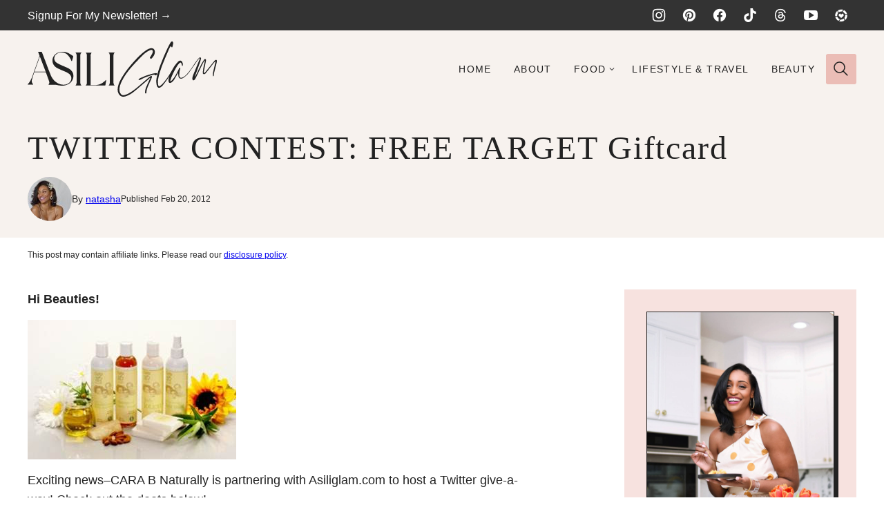

--- FILE ---
content_type: text/html; charset=UTF-8
request_url: https://asiliglam.com/2012/02/twitter-contest-free-target-giftcard.html
body_size: 32268
content:
<!DOCTYPE html><html lang="en-US">
<head><meta name='robots' content='index, follow, max-image-preview:large, max-snippet:-1, max-video-preview:-1' />
<!-- Jetpack Site Verification Tags -->
<meta name="google-site-verification" content="L9vAG41uGvkmZT_mm6DIrkVHK-mr2QyksbGxoefBUag" />
<meta name="p:domain_verify" content="46c78e974ee3d8d1aed494f7b0aa3248" />

	<!-- This site is optimized with the Yoast SEO plugin v26.5 - https://yoast.com/wordpress/plugins/seo/ -->
	<title>TWITTER CONTEST: FREE TARGET Giftcard - Asili Glam</title>
	<link rel="canonical" href="https://asiliglam.com/2012/02/twitter-contest-free-target-giftcard.html" />
	<meta property="og:locale" content="en_US" />
	<meta property="og:type" content="article" />
	<meta property="og:title" content="TWITTER CONTEST: FREE TARGET Giftcard - Asili Glam" />
	<meta property="og:description" content="Hi Beauties! Exciting news&#8211;CARA B Naturally is partnering with Asiliglam.com to host a Twitter give-a-way! Check out the deets below!&hellip;" />
	<meta property="og:url" content="https://asiliglam.com/2012/02/twitter-contest-free-target-giftcard.html" />
	<meta property="og:site_name" content="Asili Glam" />
	<meta property="article:publisher" content="https://facebook.com/asiliglamcooks" />
	<meta property="article:published_time" content="2012-02-20T23:10:00+00:00" />
	<meta property="og:image" content="https://2.bp.blogspot.com/-guoBlQnl8Tw/T0LRN7TGeqI/AAAAAAAAAdg/ZHGgrDGgHso/s400/image003.jpg" />
	<meta name="author" content="natasha" />
	<meta name="twitter:card" content="summary_large_image" />
	<meta name="twitter:label1" content="Written by" />
	<meta name="twitter:data1" content="natasha" />
	<meta name="twitter:label2" content="Est. reading time" />
	<meta name="twitter:data2" content="2 minutes" />
	<script type="application/ld+json" class="yoast-schema-graph">{"@context":"https://schema.org","@graph":[{"@type":"WebPage","@id":"https://asiliglam.com/2012/02/twitter-contest-free-target-giftcard.html","url":"https://asiliglam.com/2012/02/twitter-contest-free-target-giftcard.html","name":"TWITTER CONTEST: FREE TARGET Giftcard - Asili Glam","isPartOf":{"@id":"https://asiliglam.com/#website"},"primaryImageOfPage":{"@id":"https://asiliglam.com/2012/02/twitter-contest-free-target-giftcard.html#primaryimage"},"image":{"@id":"https://asiliglam.com/2012/02/twitter-contest-free-target-giftcard.html#primaryimage"},"thumbnailUrl":"https://2.bp.blogspot.com/-guoBlQnl8Tw/T0LRN7TGeqI/AAAAAAAAAdg/ZHGgrDGgHso/s400/image003.jpg","datePublished":"2012-02-20T23:10:00+00:00","author":{"@id":"https://asiliglam.com/#/schema/person/213786c2fbbc0a457a16eb8d4b02e388"},"breadcrumb":{"@id":"https://asiliglam.com/2012/02/twitter-contest-free-target-giftcard.html#breadcrumb"},"inLanguage":"en-US","potentialAction":[{"@type":"ReadAction","target":["https://asiliglam.com/2012/02/twitter-contest-free-target-giftcard.html"]}]},{"@type":"ImageObject","inLanguage":"en-US","@id":"https://asiliglam.com/2012/02/twitter-contest-free-target-giftcard.html#primaryimage","url":"https://2.bp.blogspot.com/-guoBlQnl8Tw/T0LRN7TGeqI/AAAAAAAAAdg/ZHGgrDGgHso/s400/image003.jpg","contentUrl":"https://2.bp.blogspot.com/-guoBlQnl8Tw/T0LRN7TGeqI/AAAAAAAAAdg/ZHGgrDGgHso/s400/image003.jpg"},{"@type":"BreadcrumbList","@id":"https://asiliglam.com/2012/02/twitter-contest-free-target-giftcard.html#breadcrumb","itemListElement":[{"@type":"ListItem","position":1,"name":"Home","item":"https://asiliglam.com/"},{"@type":"ListItem","position":2,"name":"TWITTER CONTEST: FREE TARGET Giftcard"}]},{"@type":"WebSite","@id":"https://asiliglam.com/#website","url":"https://asiliglam.com/","name":"Asili Glam","description":"Easy, delicious and approachable comfort food recipes from at home cook Natasha Greene","potentialAction":[{"@type":"SearchAction","target":{"@type":"EntryPoint","urlTemplate":"https://asiliglam.com/?s={search_term_string}"},"query-input":{"@type":"PropertyValueSpecification","valueRequired":true,"valueName":"search_term_string"}}],"inLanguage":"en-US"},{"@type":"Person","@id":"https://asiliglam.com/#/schema/person/213786c2fbbc0a457a16eb8d4b02e388","name":"natasha","image":{"@type":"ImageObject","inLanguage":"en-US","@id":"https://asiliglam.com/#/schema/person/image/","url":"https://secure.gravatar.com/avatar/4b1f0344684cae8e728aea99f361604e9db27ed4760833e74040a900cb85d497?s=96&d=mm&r=g","contentUrl":"https://secure.gravatar.com/avatar/4b1f0344684cae8e728aea99f361604e9db27ed4760833e74040a900cb85d497?s=96&d=mm&r=g","caption":"natasha"},"url":"https://asiliglam.com/author/natasha"}]}</script>
	<!-- / Yoast SEO plugin. -->


<link rel='dns-prefetch' href='//scripts.mediavine.com' />
<link rel='dns-prefetch' href='//stats.wp.com' />
<link rel="alternate" type="application/rss+xml" title="Asili Glam &raquo; Feed" href="https://asiliglam.com/feed" />
<link rel="alternate" type="application/rss+xml" title="Asili Glam &raquo; Comments Feed" href="https://asiliglam.com/comments/feed" />
<script type='text/javascript' id='pinterest-version-script'>console.log('PixelYourSite Pinterest version 6.1.4');</script>
<link rel="alternate" type="application/rss+xml" title="Asili Glam &raquo; TWITTER CONTEST: FREE TARGET Giftcard Comments Feed" href="https://asiliglam.com/2012/02/twitter-contest-free-target-giftcard.html/feed" />
<link rel="alternate" type="application/rss+xml" title="Asili Glam &raquo; Stories Feed" href="https://asiliglam.com/web-stories/feed/"><script>(()=>{"use strict";const e=[400,500,600,700,800,900],t=e=>`wprm-min-${e}`,n=e=>`wprm-max-${e}`,s=new Set,o="ResizeObserver"in window,r=o?new ResizeObserver((e=>{for(const t of e)c(t.target)})):null,i=.5/(window.devicePixelRatio||1);function c(s){const o=s.getBoundingClientRect().width||0;for(let r=0;r<e.length;r++){const c=e[r],a=o<=c+i;o>c+i?s.classList.add(t(c)):s.classList.remove(t(c)),a?s.classList.add(n(c)):s.classList.remove(n(c))}}function a(e){s.has(e)||(s.add(e),r&&r.observe(e),c(e))}!function(e=document){e.querySelectorAll(".wprm-recipe").forEach(a)}();if(new MutationObserver((e=>{for(const t of e)for(const e of t.addedNodes)e instanceof Element&&(e.matches?.(".wprm-recipe")&&a(e),e.querySelectorAll?.(".wprm-recipe").forEach(a))})).observe(document.documentElement,{childList:!0,subtree:!0}),!o){let e=0;addEventListener("resize",(()=>{e&&cancelAnimationFrame(e),e=requestAnimationFrame((()=>s.forEach(c)))}),{passive:!0})}})();</script>		<!-- This site uses the Google Analytics by MonsterInsights plugin v9.8.0 - Using Analytics tracking - https://www.monsterinsights.com/ -->
							<script src="//www.googletagmanager.com/gtag/js?id=G-8F0LR2XJ4K"  data-cfasync="false" data-wpfc-render="false" async></script>
			<script data-cfasync="false" data-wpfc-render="false">
				var mi_version = '9.8.0';
				var mi_track_user = true;
				var mi_no_track_reason = '';
								var MonsterInsightsDefaultLocations = {"page_location":"https:\/\/asiliglam.com\/2012\/02\/twitter-contest-free-target-giftcard.html\/"};
								if ( typeof MonsterInsightsPrivacyGuardFilter === 'function' ) {
					var MonsterInsightsLocations = (typeof MonsterInsightsExcludeQuery === 'object') ? MonsterInsightsPrivacyGuardFilter( MonsterInsightsExcludeQuery ) : MonsterInsightsPrivacyGuardFilter( MonsterInsightsDefaultLocations );
				} else {
					var MonsterInsightsLocations = (typeof MonsterInsightsExcludeQuery === 'object') ? MonsterInsightsExcludeQuery : MonsterInsightsDefaultLocations;
				}

								var disableStrs = [
										'ga-disable-G-8F0LR2XJ4K',
									];

				/* Function to detect opted out users */
				function __gtagTrackerIsOptedOut() {
					for (var index = 0; index < disableStrs.length; index++) {
						if (document.cookie.indexOf(disableStrs[index] + '=true') > -1) {
							return true;
						}
					}

					return false;
				}

				/* Disable tracking if the opt-out cookie exists. */
				if (__gtagTrackerIsOptedOut()) {
					for (var index = 0; index < disableStrs.length; index++) {
						window[disableStrs[index]] = true;
					}
				}

				/* Opt-out function */
				function __gtagTrackerOptout() {
					for (var index = 0; index < disableStrs.length; index++) {
						document.cookie = disableStrs[index] + '=true; expires=Thu, 31 Dec 2099 23:59:59 UTC; path=/';
						window[disableStrs[index]] = true;
					}
				}

				if ('undefined' === typeof gaOptout) {
					function gaOptout() {
						__gtagTrackerOptout();
					}
				}
								window.dataLayer = window.dataLayer || [];

				window.MonsterInsightsDualTracker = {
					helpers: {},
					trackers: {},
				};
				if (mi_track_user) {
					function __gtagDataLayer() {
						dataLayer.push(arguments);
					}

					function __gtagTracker(type, name, parameters) {
						if (!parameters) {
							parameters = {};
						}

						if (parameters.send_to) {
							__gtagDataLayer.apply(null, arguments);
							return;
						}

						if (type === 'event') {
														parameters.send_to = monsterinsights_frontend.v4_id;
							var hookName = name;
							if (typeof parameters['event_category'] !== 'undefined') {
								hookName = parameters['event_category'] + ':' + name;
							}

							if (typeof MonsterInsightsDualTracker.trackers[hookName] !== 'undefined') {
								MonsterInsightsDualTracker.trackers[hookName](parameters);
							} else {
								__gtagDataLayer('event', name, parameters);
							}
							
						} else {
							__gtagDataLayer.apply(null, arguments);
						}
					}

					__gtagTracker('js', new Date());
					__gtagTracker('set', {
						'developer_id.dZGIzZG': true,
											});
					if ( MonsterInsightsLocations.page_location ) {
						__gtagTracker('set', MonsterInsightsLocations);
					}
										__gtagTracker('config', 'G-8F0LR2XJ4K', {"forceSSL":"true","link_attribution":"true"} );
										window.gtag = __gtagTracker;										(function () {
						/* https://developers.google.com/analytics/devguides/collection/analyticsjs/ */
						/* ga and __gaTracker compatibility shim. */
						var noopfn = function () {
							return null;
						};
						var newtracker = function () {
							return new Tracker();
						};
						var Tracker = function () {
							return null;
						};
						var p = Tracker.prototype;
						p.get = noopfn;
						p.set = noopfn;
						p.send = function () {
							var args = Array.prototype.slice.call(arguments);
							args.unshift('send');
							__gaTracker.apply(null, args);
						};
						var __gaTracker = function () {
							var len = arguments.length;
							if (len === 0) {
								return;
							}
							var f = arguments[len - 1];
							if (typeof f !== 'object' || f === null || typeof f.hitCallback !== 'function') {
								if ('send' === arguments[0]) {
									var hitConverted, hitObject = false, action;
									if ('event' === arguments[1]) {
										if ('undefined' !== typeof arguments[3]) {
											hitObject = {
												'eventAction': arguments[3],
												'eventCategory': arguments[2],
												'eventLabel': arguments[4],
												'value': arguments[5] ? arguments[5] : 1,
											}
										}
									}
									if ('pageview' === arguments[1]) {
										if ('undefined' !== typeof arguments[2]) {
											hitObject = {
												'eventAction': 'page_view',
												'page_path': arguments[2],
											}
										}
									}
									if (typeof arguments[2] === 'object') {
										hitObject = arguments[2];
									}
									if (typeof arguments[5] === 'object') {
										Object.assign(hitObject, arguments[5]);
									}
									if ('undefined' !== typeof arguments[1].hitType) {
										hitObject = arguments[1];
										if ('pageview' === hitObject.hitType) {
											hitObject.eventAction = 'page_view';
										}
									}
									if (hitObject) {
										action = 'timing' === arguments[1].hitType ? 'timing_complete' : hitObject.eventAction;
										hitConverted = mapArgs(hitObject);
										__gtagTracker('event', action, hitConverted);
									}
								}
								return;
							}

							function mapArgs(args) {
								var arg, hit = {};
								var gaMap = {
									'eventCategory': 'event_category',
									'eventAction': 'event_action',
									'eventLabel': 'event_label',
									'eventValue': 'event_value',
									'nonInteraction': 'non_interaction',
									'timingCategory': 'event_category',
									'timingVar': 'name',
									'timingValue': 'value',
									'timingLabel': 'event_label',
									'page': 'page_path',
									'location': 'page_location',
									'title': 'page_title',
									'referrer' : 'page_referrer',
								};
								for (arg in args) {
																		if (!(!args.hasOwnProperty(arg) || !gaMap.hasOwnProperty(arg))) {
										hit[gaMap[arg]] = args[arg];
									} else {
										hit[arg] = args[arg];
									}
								}
								return hit;
							}

							try {
								f.hitCallback();
							} catch (ex) {
							}
						};
						__gaTracker.create = newtracker;
						__gaTracker.getByName = newtracker;
						__gaTracker.getAll = function () {
							return [];
						};
						__gaTracker.remove = noopfn;
						__gaTracker.loaded = true;
						window['__gaTracker'] = __gaTracker;
					})();
									} else {
										console.log("");
					(function () {
						function __gtagTracker() {
							return null;
						}

						window['__gtagTracker'] = __gtagTracker;
						window['gtag'] = __gtagTracker;
					})();
									}
			</script>
			
							<!-- / Google Analytics by MonsterInsights -->
		<style id='wp-img-auto-sizes-contain-inline-css'>
img:is([sizes=auto i],[sizes^="auto," i]){contain-intrinsic-size:3000px 1500px}
/*# sourceURL=wp-img-auto-sizes-contain-inline-css */
</style>
<link rel='stylesheet' id='wp-block-library-css' href='https://asiliglam.com/wp-includes/css/dist/block-library/style.min.css?ver=6.9' media='all' />
<link rel='stylesheet' id='block-about-css' href='https://asiliglam.com/wp-content/themes/asiliglam-2025/blocks/about/style.css?ver=1753674311' media='all' />
<link rel='stylesheet' id='block-as-seen-in-css' href='https://asiliglam.com/wp-content/themes/asiliglam-2025/blocks/as-seen-in/style.css?ver=1753674311' media='all' />
<link rel='stylesheet' id='block-social-share-css' href='https://asiliglam.com/wp-content/themes/asiliglam-2025/blocks/social-share/style.css?ver=1753674311' media='all' />
<style id='wp-block-button-inline-css'>
.wp-block-button__link{align-content:center;box-sizing:border-box;cursor:pointer;display:inline-block;height:100%;text-align:center;word-break:break-word}.wp-block-button__link.aligncenter{text-align:center}.wp-block-button__link.alignright{text-align:right}:where(.wp-block-button__link){border-radius:9999px;box-shadow:none;padding:calc(.667em + 2px) calc(1.333em + 2px);text-decoration:none}.wp-block-button[style*=text-decoration] .wp-block-button__link{text-decoration:inherit}.wp-block-buttons>.wp-block-button.has-custom-width{max-width:none}.wp-block-buttons>.wp-block-button.has-custom-width .wp-block-button__link{width:100%}.wp-block-buttons>.wp-block-button.has-custom-font-size .wp-block-button__link{font-size:inherit}.wp-block-buttons>.wp-block-button.wp-block-button__width-25{width:calc(25% - var(--wp--style--block-gap, .5em)*.75)}.wp-block-buttons>.wp-block-button.wp-block-button__width-50{width:calc(50% - var(--wp--style--block-gap, .5em)*.5)}.wp-block-buttons>.wp-block-button.wp-block-button__width-75{width:calc(75% - var(--wp--style--block-gap, .5em)*.25)}.wp-block-buttons>.wp-block-button.wp-block-button__width-100{flex-basis:100%;width:100%}.wp-block-buttons.is-vertical>.wp-block-button.wp-block-button__width-25{width:25%}.wp-block-buttons.is-vertical>.wp-block-button.wp-block-button__width-50{width:50%}.wp-block-buttons.is-vertical>.wp-block-button.wp-block-button__width-75{width:75%}.wp-block-button.is-style-squared,.wp-block-button__link.wp-block-button.is-style-squared{border-radius:0}.wp-block-button.no-border-radius,.wp-block-button__link.no-border-radius{border-radius:0!important}:root :where(.wp-block-button .wp-block-button__link.is-style-outline),:root :where(.wp-block-button.is-style-outline>.wp-block-button__link){border:2px solid;padding:.667em 1.333em}:root :where(.wp-block-button .wp-block-button__link.is-style-outline:not(.has-text-color)),:root :where(.wp-block-button.is-style-outline>.wp-block-button__link:not(.has-text-color)){color:currentColor}:root :where(.wp-block-button .wp-block-button__link.is-style-outline:not(.has-background)),:root :where(.wp-block-button.is-style-outline>.wp-block-button__link:not(.has-background)){background-color:initial;background-image:none}
/*# sourceURL=https://asiliglam.com/wp-includes/blocks/button/style.min.css */
</style>
<style id='wp-block-heading-inline-css'>
h1:where(.wp-block-heading).has-background,h2:where(.wp-block-heading).has-background,h3:where(.wp-block-heading).has-background,h4:where(.wp-block-heading).has-background,h5:where(.wp-block-heading).has-background,h6:where(.wp-block-heading).has-background{padding:1.25em 2.375em}h1.has-text-align-left[style*=writing-mode]:where([style*=vertical-lr]),h1.has-text-align-right[style*=writing-mode]:where([style*=vertical-rl]),h2.has-text-align-left[style*=writing-mode]:where([style*=vertical-lr]),h2.has-text-align-right[style*=writing-mode]:where([style*=vertical-rl]),h3.has-text-align-left[style*=writing-mode]:where([style*=vertical-lr]),h3.has-text-align-right[style*=writing-mode]:where([style*=vertical-rl]),h4.has-text-align-left[style*=writing-mode]:where([style*=vertical-lr]),h4.has-text-align-right[style*=writing-mode]:where([style*=vertical-rl]),h5.has-text-align-left[style*=writing-mode]:where([style*=vertical-lr]),h5.has-text-align-right[style*=writing-mode]:where([style*=vertical-rl]),h6.has-text-align-left[style*=writing-mode]:where([style*=vertical-lr]),h6.has-text-align-right[style*=writing-mode]:where([style*=vertical-rl]){rotate:180deg}
/*# sourceURL=https://asiliglam.com/wp-includes/blocks/heading/style.min.css */
</style>
<style id='wp-block-buttons-inline-css'>
.wp-block-buttons{box-sizing:border-box}.wp-block-buttons.is-vertical{flex-direction:column}.wp-block-buttons.is-vertical>.wp-block-button:last-child{margin-bottom:0}.wp-block-buttons>.wp-block-button{display:inline-block;margin:0}.wp-block-buttons.is-content-justification-left{justify-content:flex-start}.wp-block-buttons.is-content-justification-left.is-vertical{align-items:flex-start}.wp-block-buttons.is-content-justification-center{justify-content:center}.wp-block-buttons.is-content-justification-center.is-vertical{align-items:center}.wp-block-buttons.is-content-justification-right{justify-content:flex-end}.wp-block-buttons.is-content-justification-right.is-vertical{align-items:flex-end}.wp-block-buttons.is-content-justification-space-between{justify-content:space-between}.wp-block-buttons.aligncenter{text-align:center}.wp-block-buttons:not(.is-content-justification-space-between,.is-content-justification-right,.is-content-justification-left,.is-content-justification-center) .wp-block-button.aligncenter{margin-left:auto;margin-right:auto;width:100%}.wp-block-buttons[style*=text-decoration] .wp-block-button,.wp-block-buttons[style*=text-decoration] .wp-block-button__link{text-decoration:inherit}.wp-block-buttons.has-custom-font-size .wp-block-button__link{font-size:inherit}.wp-block-buttons .wp-block-button__link{width:100%}.wp-block-button.aligncenter{text-align:center}
/*# sourceURL=https://asiliglam.com/wp-includes/blocks/buttons/style.min.css */
</style>
<style id='wp-block-search-inline-css'>
.wp-block-search__button{margin-left:10px;word-break:normal}.wp-block-search__button.has-icon{line-height:0}.wp-block-search__button svg{height:1.25em;min-height:24px;min-width:24px;width:1.25em;fill:currentColor;vertical-align:text-bottom}:where(.wp-block-search__button){border:1px solid #ccc;padding:6px 10px}.wp-block-search__inside-wrapper{display:flex;flex:auto;flex-wrap:nowrap;max-width:100%}.wp-block-search__label{width:100%}.wp-block-search.wp-block-search__button-only .wp-block-search__button{box-sizing:border-box;display:flex;flex-shrink:0;justify-content:center;margin-left:0;max-width:100%}.wp-block-search.wp-block-search__button-only .wp-block-search__inside-wrapper{min-width:0!important;transition-property:width}.wp-block-search.wp-block-search__button-only .wp-block-search__input{flex-basis:100%;transition-duration:.3s}.wp-block-search.wp-block-search__button-only.wp-block-search__searchfield-hidden,.wp-block-search.wp-block-search__button-only.wp-block-search__searchfield-hidden .wp-block-search__inside-wrapper{overflow:hidden}.wp-block-search.wp-block-search__button-only.wp-block-search__searchfield-hidden .wp-block-search__input{border-left-width:0!important;border-right-width:0!important;flex-basis:0;flex-grow:0;margin:0;min-width:0!important;padding-left:0!important;padding-right:0!important;width:0!important}:where(.wp-block-search__input){appearance:none;border:1px solid #949494;flex-grow:1;font-family:inherit;font-size:inherit;font-style:inherit;font-weight:inherit;letter-spacing:inherit;line-height:inherit;margin-left:0;margin-right:0;min-width:3rem;padding:8px;text-decoration:unset!important;text-transform:inherit}:where(.wp-block-search__button-inside .wp-block-search__inside-wrapper){background-color:#fff;border:1px solid #949494;box-sizing:border-box;padding:4px}:where(.wp-block-search__button-inside .wp-block-search__inside-wrapper) .wp-block-search__input{border:none;border-radius:0;padding:0 4px}:where(.wp-block-search__button-inside .wp-block-search__inside-wrapper) .wp-block-search__input:focus{outline:none}:where(.wp-block-search__button-inside .wp-block-search__inside-wrapper) :where(.wp-block-search__button){padding:4px 8px}.wp-block-search.aligncenter .wp-block-search__inside-wrapper{margin:auto}.wp-block[data-align=right] .wp-block-search.wp-block-search__button-only .wp-block-search__inside-wrapper{float:right}
/*# sourceURL=https://asiliglam.com/wp-includes/blocks/search/style.min.css */
</style>
<style id='wp-block-paragraph-inline-css'>
.is-small-text{font-size:.875em}.is-regular-text{font-size:1em}.is-large-text{font-size:2.25em}.is-larger-text{font-size:3em}.has-drop-cap:not(:focus):first-letter{float:left;font-size:8.4em;font-style:normal;font-weight:100;line-height:.68;margin:.05em .1em 0 0;text-transform:uppercase}body.rtl .has-drop-cap:not(:focus):first-letter{float:none;margin-left:.1em}p.has-drop-cap.has-background{overflow:hidden}:root :where(p.has-background){padding:1.25em 2.375em}:where(p.has-text-color:not(.has-link-color)) a{color:inherit}p.has-text-align-left[style*="writing-mode:vertical-lr"],p.has-text-align-right[style*="writing-mode:vertical-rl"]{rotate:180deg}
/*# sourceURL=https://asiliglam.com/wp-includes/blocks/paragraph/style.min.css */
</style>
<style id='global-styles-inline-css'>
:root{--wp--preset--aspect-ratio--square: 1;--wp--preset--aspect-ratio--4-3: 4/3;--wp--preset--aspect-ratio--3-4: 3/4;--wp--preset--aspect-ratio--3-2: 3/2;--wp--preset--aspect-ratio--2-3: 2/3;--wp--preset--aspect-ratio--16-9: 16/9;--wp--preset--aspect-ratio--9-16: 9/16;--wp--preset--color--black: #000000;--wp--preset--color--cyan-bluish-gray: #abb8c3;--wp--preset--color--white: #ffffff;--wp--preset--color--pale-pink: #f78da7;--wp--preset--color--vivid-red: #cf2e2e;--wp--preset--color--luminous-vivid-orange: #ff6900;--wp--preset--color--luminous-vivid-amber: #fcb900;--wp--preset--color--light-green-cyan: #7bdcb5;--wp--preset--color--vivid-green-cyan: #00d084;--wp--preset--color--pale-cyan-blue: #8ed1fc;--wp--preset--color--vivid-cyan-blue: #0693e3;--wp--preset--color--vivid-purple: #9b51e0;--wp--preset--color--foreground: #222222;--wp--preset--color--background: #ffffff;--wp--preset--color--primary: #706D69;--wp--preset--color--secondary: #C6C0BC;--wp--preset--color--tertiary: #F1EAE6;--wp--preset--color--quaternary: #F7F2EE;--wp--preset--color--quinary: #333333;--wp--preset--color--senary: #555555;--wp--preset--color--septenary: #999999;--wp--preset--color--octonary: #AAAAAA;--wp--preset--color--nonary: #EBBDB6;--wp--preset--color--denary: #F7E2DF;--wp--preset--color--duodenary: #F7F0EE;--wp--preset--gradient--vivid-cyan-blue-to-vivid-purple: linear-gradient(135deg,rgb(6,147,227) 0%,rgb(155,81,224) 100%);--wp--preset--gradient--light-green-cyan-to-vivid-green-cyan: linear-gradient(135deg,rgb(122,220,180) 0%,rgb(0,208,130) 100%);--wp--preset--gradient--luminous-vivid-amber-to-luminous-vivid-orange: linear-gradient(135deg,rgb(252,185,0) 0%,rgb(255,105,0) 100%);--wp--preset--gradient--luminous-vivid-orange-to-vivid-red: linear-gradient(135deg,rgb(255,105,0) 0%,rgb(207,46,46) 100%);--wp--preset--gradient--very-light-gray-to-cyan-bluish-gray: linear-gradient(135deg,rgb(238,238,238) 0%,rgb(169,184,195) 100%);--wp--preset--gradient--cool-to-warm-spectrum: linear-gradient(135deg,rgb(74,234,220) 0%,rgb(151,120,209) 20%,rgb(207,42,186) 40%,rgb(238,44,130) 60%,rgb(251,105,98) 80%,rgb(254,248,76) 100%);--wp--preset--gradient--blush-light-purple: linear-gradient(135deg,rgb(255,206,236) 0%,rgb(152,150,240) 100%);--wp--preset--gradient--blush-bordeaux: linear-gradient(135deg,rgb(254,205,165) 0%,rgb(254,45,45) 50%,rgb(107,0,62) 100%);--wp--preset--gradient--luminous-dusk: linear-gradient(135deg,rgb(255,203,112) 0%,rgb(199,81,192) 50%,rgb(65,88,208) 100%);--wp--preset--gradient--pale-ocean: linear-gradient(135deg,rgb(255,245,203) 0%,rgb(182,227,212) 50%,rgb(51,167,181) 100%);--wp--preset--gradient--electric-grass: linear-gradient(135deg,rgb(202,248,128) 0%,rgb(113,206,126) 100%);--wp--preset--gradient--midnight: linear-gradient(135deg,rgb(2,3,129) 0%,rgb(40,116,252) 100%);--wp--preset--font-size--small: 1rem;--wp--preset--font-size--medium: 1.125rem;--wp--preset--font-size--large: 1.25rem;--wp--preset--font-size--x-large: clamp(1.5rem, 2.8vw, 1.75rem);--wp--preset--font-size--gargantuan: clamp(2.75rem, 5.2vw, 3.25rem);--wp--preset--font-size--colossal: clamp(2.5rem, 4.8vw, 3rem);--wp--preset--font-size--gigantic: clamp(2.125rem, 4.4vw, 2.75rem);--wp--preset--font-size--jumbo: clamp(2rem, 4vw, 2.5rem);--wp--preset--font-size--huge: clamp(1.875rem, 3.6vw, 2.25rem);--wp--preset--font-size--big: clamp(1.75rem, 3.2vw, 2rem);--wp--preset--font-size--tiny: 0.875rem;--wp--preset--font-size--min: 0.75rem;--wp--preset--font-family--primary: Charter, "Bitstream Charter", "Sitka Text", Cambria, serif;--wp--preset--font-family--secondary: Avenir, Montserrat, Corbel, "URW Gothic", source-sans-pro, sans-serif;--wp--preset--spacing--20: 0.44rem;--wp--preset--spacing--30: 0.67rem;--wp--preset--spacing--40: 1rem;--wp--preset--spacing--50: 1.5rem;--wp--preset--spacing--60: 2.25rem;--wp--preset--spacing--70: 3.38rem;--wp--preset--spacing--80: 5.06rem;--wp--preset--shadow--natural: 6px 6px 9px rgba(0, 0, 0, 0.2);--wp--preset--shadow--deep: 12px 12px 50px rgba(0, 0, 0, 0.4);--wp--preset--shadow--sharp: 6px 6px 0px rgba(0, 0, 0, 0.2);--wp--preset--shadow--outlined: 6px 6px 0px -3px rgb(255, 255, 255), 6px 6px rgb(0, 0, 0);--wp--preset--shadow--crisp: 6px 6px 0px rgb(0, 0, 0);--wp--custom--aspect-ratio: 0.67;--wp--custom--border-radius--tiny: 3px;--wp--custom--border-radius--small: 8px;--wp--custom--border-radius--medium: 12px;--wp--custom--border-radius--large: 50%;--wp--custom--border-width--tiny: 1px;--wp--custom--border-width--small: 2px;--wp--custom--border-width--medium: 3px;--wp--custom--border-width--large: 4px;--wp--custom--box-shadow--1: 0px 2px 8px rgba(33, 33, 33, 0.12);--wp--custom--box-shadow--2: 0px 3px 10px rgba(33, 33, 33, 0.25);--wp--custom--button--padding-block: 13px;--wp--custom--button--padding-inline: 16px;--wp--custom--button--border-radius: 0;--wp--custom--button--outline-border-width: var(--wp--custom--border-width--tiny);--wp--custom--button--outline-border-color: var(--wp--preset--color--foreground);--wp--custom--button--outline-border-style: solid;--wp--custom--color--link: var(--wp--preset--color--primary);--wp--custom--color--star: var(--wp--preset--color--foreground);--wp--custom--color--neutral-50: #FAFAFA;--wp--custom--color--neutral-100: #F5F5F5;--wp--custom--color--neutral-200: #EEEEEE;--wp--custom--color--neutral-300: #E0E0E0;--wp--custom--color--neutral-400: #BDBDBD;--wp--custom--color--neutral-500: #9E9E9E;--wp--custom--color--neutral-600: #757575;--wp--custom--color--neutral-700: #616161;--wp--custom--color--neutral-800: #424242;--wp--custom--color--neutral-900: #212121;--wp--custom--footer-logo--width: 100px;--wp--custom--footer-logo--height: 89px;--wp--custom--footer-logo--slug: sitelogo-alternate;--wp--custom--footer-logo--format: svg;--wp--custom--header-logo--desktop-width: 275px;--wp--custom--header-logo--desktop-height: 80px;--wp--custom--header-logo--desktop-margin: 16px;--wp--custom--header-logo--mobile-width: 150px;--wp--custom--header-logo--mobile-height: 44px;--wp--custom--header-logo--mobile-margin: 12px;--wp--custom--header-logo--slug: primary;--wp--custom--header-logo--format: svg;--wp--custom--layout--content: 736px;--wp--custom--layout--wide: 1200px;--wp--custom--layout--sidebar: 336px;--wp--custom--layout--page: var(--wp--custom--layout--content);--wp--custom--layout--padding: 16px;--wp--custom--layout--block-gap: 16px;--wp--custom--layout--block-gap-large: 40px;--wp--custom--layout--site-inner-padding-top: 40px;--wp--custom--letter-spacing--none: normal;--wp--custom--letter-spacing--tight: -.01em;--wp--custom--letter-spacing--loose: .04em;--wp--custom--letter-spacing--looser: .1em;--wp--custom--line-height--tiny: 1.1;--wp--custom--line-height--small: 1.2;--wp--custom--line-height--medium: 1.4;--wp--custom--line-height--normal: 1.6;--wp--custom--quick-links--aspect-ratio: 1;--wp--custom--quick-links--label: under;--wp--custom--typography--heading--font-family: var(--wp--preset--font-family--primary);--wp--custom--typography--heading--font-size: var(--wp--preset--font-size--huge);--wp--custom--typography--heading--font-weight: 400;--wp--custom--typography--heading--letter-spacing: var(--wp--custom--letter-spacing--loose);--wp--custom--typography--heading--line-height: var(--wp--custom--line-height--small);--wp--custom--typography--heading--text-transform: none;--wp--custom--typography--interface--font-family: var(--wp--preset--font-family--secondary);--wp--custom--typography--interface--font-size: var(--wp--preset--font-size--tiny);--wp--custom--typography--interface--font-weight: 500;--wp--custom--typography--interface--letter-spacing: var(--wp--custom--letter-spacing--looser);--wp--custom--typography--interface--line-height: var(--wp--custom--line-height--small);--wp--custom--typography--interface--text-transform: uppercase;}:root { --wp--style--global--content-size: var(--wp--custom--layout--content);--wp--style--global--wide-size: var(--wp--custom--layout--wide); }:where(body) { margin: 0; }.wp-site-blocks > .alignleft { float: left; margin-right: 2em; }.wp-site-blocks > .alignright { float: right; margin-left: 2em; }.wp-site-blocks > .aligncenter { justify-content: center; margin-left: auto; margin-right: auto; }:where(.wp-site-blocks) > * { margin-block-start: var(--wp--custom--layout--block-gap); margin-block-end: 0; }:where(.wp-site-blocks) > :first-child { margin-block-start: 0; }:where(.wp-site-blocks) > :last-child { margin-block-end: 0; }:root { --wp--style--block-gap: var(--wp--custom--layout--block-gap); }:root :where(.is-layout-flow) > :first-child{margin-block-start: 0;}:root :where(.is-layout-flow) > :last-child{margin-block-end: 0;}:root :where(.is-layout-flow) > *{margin-block-start: var(--wp--custom--layout--block-gap);margin-block-end: 0;}:root :where(.is-layout-constrained) > :first-child{margin-block-start: 0;}:root :where(.is-layout-constrained) > :last-child{margin-block-end: 0;}:root :where(.is-layout-constrained) > *{margin-block-start: var(--wp--custom--layout--block-gap);margin-block-end: 0;}:root :where(.is-layout-flex){gap: var(--wp--custom--layout--block-gap);}:root :where(.is-layout-grid){gap: var(--wp--custom--layout--block-gap);}.is-layout-flow > .alignleft{float: left;margin-inline-start: 0;margin-inline-end: 2em;}.is-layout-flow > .alignright{float: right;margin-inline-start: 2em;margin-inline-end: 0;}.is-layout-flow > .aligncenter{margin-left: auto !important;margin-right: auto !important;}.is-layout-constrained > .alignleft{float: left;margin-inline-start: 0;margin-inline-end: 2em;}.is-layout-constrained > .alignright{float: right;margin-inline-start: 2em;margin-inline-end: 0;}.is-layout-constrained > .aligncenter{margin-left: auto !important;margin-right: auto !important;}.is-layout-constrained > :where(:not(.alignleft):not(.alignright):not(.alignfull)){max-width: var(--wp--style--global--content-size);margin-left: auto !important;margin-right: auto !important;}.is-layout-constrained > .alignwide{max-width: var(--wp--style--global--wide-size);}body .is-layout-flex{display: flex;}.is-layout-flex{flex-wrap: wrap;align-items: center;}.is-layout-flex > :is(*, div){margin: 0;}body .is-layout-grid{display: grid;}.is-layout-grid > :is(*, div){margin: 0;}body{background-color: var(--wp--preset--color--background);color: var(--wp--preset--color--foreground);font-family: var(--wp--preset--font-family--secondary);font-size: var(--wp--preset--font-size--medium);line-height: var(--wp--custom--line-height--normal);padding-top: 0px;padding-right: 0px;padding-bottom: 0px;padding-left: 0px;}a:where(:not(.wp-element-button)){color: var(--wp--custom--color--link);text-decoration: underline;}h1, h2, h3, h4, h5, h6{font-family: var(--wp--custom--typography--heading--font-family);font-weight: var(--wp--custom--typography--heading--font-weight);letter-spacing: var(--wp--custom--typography--heading--letter-spacing);line-height: var(--wp--custom--typography--heading--line-height);text-transform: var(--wp--custom--typography--heading--text-transform);}h1{font-size: var(--wp--preset--font-size--colossal);line-height: var(--wp--custom--line-height--tiny);}h2{font-size: var(--wp--preset--font-size--huge);}h3{font-size: var(--wp--preset--font-size--big);}h4{font-size: var(--wp--preset--font-size--x-large);}h5{font-size: var(--wp--preset--font-size--x-large);}h6{font-size: var(--wp--preset--font-size--x-large);}:root :where(.wp-element-button, .wp-block-button__link){background-color: var(--wp--preset--color--foreground);border-radius: var(--wp--custom--button--border-radius);border-width: 0px;color: var(--wp--preset--color--background);font-family: var(--wp--custom--typography--interface--font-family);font-size: var(--wp--preset--font-size--small);font-style: inherit;font-weight: 500;letter-spacing: var(--wp--custom--typography--interface--letter-spacing);line-height: var(--wp--custom--line-height--small);padding-top: var(--wp--custom--button--padding-block);padding-right: var(--wp--custom--button--padding-inline);padding-bottom: var(--wp--custom--button--padding-block);padding-left: var(--wp--custom--button--padding-inline);text-decoration: none;text-transform: var(--wp--custom--typography--interface--text-transform);}.has-black-color{color: var(--wp--preset--color--black) !important;}.has-cyan-bluish-gray-color{color: var(--wp--preset--color--cyan-bluish-gray) !important;}.has-white-color{color: var(--wp--preset--color--white) !important;}.has-pale-pink-color{color: var(--wp--preset--color--pale-pink) !important;}.has-vivid-red-color{color: var(--wp--preset--color--vivid-red) !important;}.has-luminous-vivid-orange-color{color: var(--wp--preset--color--luminous-vivid-orange) !important;}.has-luminous-vivid-amber-color{color: var(--wp--preset--color--luminous-vivid-amber) !important;}.has-light-green-cyan-color{color: var(--wp--preset--color--light-green-cyan) !important;}.has-vivid-green-cyan-color{color: var(--wp--preset--color--vivid-green-cyan) !important;}.has-pale-cyan-blue-color{color: var(--wp--preset--color--pale-cyan-blue) !important;}.has-vivid-cyan-blue-color{color: var(--wp--preset--color--vivid-cyan-blue) !important;}.has-vivid-purple-color{color: var(--wp--preset--color--vivid-purple) !important;}.has-foreground-color{color: var(--wp--preset--color--foreground) !important;}.has-background-color{color: var(--wp--preset--color--background) !important;}.has-primary-color{color: var(--wp--preset--color--primary) !important;}.has-secondary-color{color: var(--wp--preset--color--secondary) !important;}.has-tertiary-color{color: var(--wp--preset--color--tertiary) !important;}.has-quaternary-color{color: var(--wp--preset--color--quaternary) !important;}.has-quinary-color{color: var(--wp--preset--color--quinary) !important;}.has-senary-color{color: var(--wp--preset--color--senary) !important;}.has-septenary-color{color: var(--wp--preset--color--septenary) !important;}.has-octonary-color{color: var(--wp--preset--color--octonary) !important;}.has-nonary-color{color: var(--wp--preset--color--nonary) !important;}.has-denary-color{color: var(--wp--preset--color--denary) !important;}.has-duodenary-color{color: var(--wp--preset--color--duodenary) !important;}.has-black-background-color{background-color: var(--wp--preset--color--black) !important;}.has-cyan-bluish-gray-background-color{background-color: var(--wp--preset--color--cyan-bluish-gray) !important;}.has-white-background-color{background-color: var(--wp--preset--color--white) !important;}.has-pale-pink-background-color{background-color: var(--wp--preset--color--pale-pink) !important;}.has-vivid-red-background-color{background-color: var(--wp--preset--color--vivid-red) !important;}.has-luminous-vivid-orange-background-color{background-color: var(--wp--preset--color--luminous-vivid-orange) !important;}.has-luminous-vivid-amber-background-color{background-color: var(--wp--preset--color--luminous-vivid-amber) !important;}.has-light-green-cyan-background-color{background-color: var(--wp--preset--color--light-green-cyan) !important;}.has-vivid-green-cyan-background-color{background-color: var(--wp--preset--color--vivid-green-cyan) !important;}.has-pale-cyan-blue-background-color{background-color: var(--wp--preset--color--pale-cyan-blue) !important;}.has-vivid-cyan-blue-background-color{background-color: var(--wp--preset--color--vivid-cyan-blue) !important;}.has-vivid-purple-background-color{background-color: var(--wp--preset--color--vivid-purple) !important;}.has-foreground-background-color{background-color: var(--wp--preset--color--foreground) !important;}.has-background-background-color{background-color: var(--wp--preset--color--background) !important;}.has-primary-background-color{background-color: var(--wp--preset--color--primary) !important;}.has-secondary-background-color{background-color: var(--wp--preset--color--secondary) !important;}.has-tertiary-background-color{background-color: var(--wp--preset--color--tertiary) !important;}.has-quaternary-background-color{background-color: var(--wp--preset--color--quaternary) !important;}.has-quinary-background-color{background-color: var(--wp--preset--color--quinary) !important;}.has-senary-background-color{background-color: var(--wp--preset--color--senary) !important;}.has-septenary-background-color{background-color: var(--wp--preset--color--septenary) !important;}.has-octonary-background-color{background-color: var(--wp--preset--color--octonary) !important;}.has-nonary-background-color{background-color: var(--wp--preset--color--nonary) !important;}.has-denary-background-color{background-color: var(--wp--preset--color--denary) !important;}.has-duodenary-background-color{background-color: var(--wp--preset--color--duodenary) !important;}.has-black-border-color{border-color: var(--wp--preset--color--black) !important;}.has-cyan-bluish-gray-border-color{border-color: var(--wp--preset--color--cyan-bluish-gray) !important;}.has-white-border-color{border-color: var(--wp--preset--color--white) !important;}.has-pale-pink-border-color{border-color: var(--wp--preset--color--pale-pink) !important;}.has-vivid-red-border-color{border-color: var(--wp--preset--color--vivid-red) !important;}.has-luminous-vivid-orange-border-color{border-color: var(--wp--preset--color--luminous-vivid-orange) !important;}.has-luminous-vivid-amber-border-color{border-color: var(--wp--preset--color--luminous-vivid-amber) !important;}.has-light-green-cyan-border-color{border-color: var(--wp--preset--color--light-green-cyan) !important;}.has-vivid-green-cyan-border-color{border-color: var(--wp--preset--color--vivid-green-cyan) !important;}.has-pale-cyan-blue-border-color{border-color: var(--wp--preset--color--pale-cyan-blue) !important;}.has-vivid-cyan-blue-border-color{border-color: var(--wp--preset--color--vivid-cyan-blue) !important;}.has-vivid-purple-border-color{border-color: var(--wp--preset--color--vivid-purple) !important;}.has-foreground-border-color{border-color: var(--wp--preset--color--foreground) !important;}.has-background-border-color{border-color: var(--wp--preset--color--background) !important;}.has-primary-border-color{border-color: var(--wp--preset--color--primary) !important;}.has-secondary-border-color{border-color: var(--wp--preset--color--secondary) !important;}.has-tertiary-border-color{border-color: var(--wp--preset--color--tertiary) !important;}.has-quaternary-border-color{border-color: var(--wp--preset--color--quaternary) !important;}.has-quinary-border-color{border-color: var(--wp--preset--color--quinary) !important;}.has-senary-border-color{border-color: var(--wp--preset--color--senary) !important;}.has-septenary-border-color{border-color: var(--wp--preset--color--septenary) !important;}.has-octonary-border-color{border-color: var(--wp--preset--color--octonary) !important;}.has-nonary-border-color{border-color: var(--wp--preset--color--nonary) !important;}.has-denary-border-color{border-color: var(--wp--preset--color--denary) !important;}.has-duodenary-border-color{border-color: var(--wp--preset--color--duodenary) !important;}.has-vivid-cyan-blue-to-vivid-purple-gradient-background{background: var(--wp--preset--gradient--vivid-cyan-blue-to-vivid-purple) !important;}.has-light-green-cyan-to-vivid-green-cyan-gradient-background{background: var(--wp--preset--gradient--light-green-cyan-to-vivid-green-cyan) !important;}.has-luminous-vivid-amber-to-luminous-vivid-orange-gradient-background{background: var(--wp--preset--gradient--luminous-vivid-amber-to-luminous-vivid-orange) !important;}.has-luminous-vivid-orange-to-vivid-red-gradient-background{background: var(--wp--preset--gradient--luminous-vivid-orange-to-vivid-red) !important;}.has-very-light-gray-to-cyan-bluish-gray-gradient-background{background: var(--wp--preset--gradient--very-light-gray-to-cyan-bluish-gray) !important;}.has-cool-to-warm-spectrum-gradient-background{background: var(--wp--preset--gradient--cool-to-warm-spectrum) !important;}.has-blush-light-purple-gradient-background{background: var(--wp--preset--gradient--blush-light-purple) !important;}.has-blush-bordeaux-gradient-background{background: var(--wp--preset--gradient--blush-bordeaux) !important;}.has-luminous-dusk-gradient-background{background: var(--wp--preset--gradient--luminous-dusk) !important;}.has-pale-ocean-gradient-background{background: var(--wp--preset--gradient--pale-ocean) !important;}.has-electric-grass-gradient-background{background: var(--wp--preset--gradient--electric-grass) !important;}.has-midnight-gradient-background{background: var(--wp--preset--gradient--midnight) !important;}.has-small-font-size{font-size: var(--wp--preset--font-size--small) !important;}.has-medium-font-size{font-size: var(--wp--preset--font-size--medium) !important;}.has-large-font-size{font-size: var(--wp--preset--font-size--large) !important;}.has-x-large-font-size{font-size: var(--wp--preset--font-size--x-large) !important;}.has-gargantuan-font-size{font-size: var(--wp--preset--font-size--gargantuan) !important;}.has-colossal-font-size{font-size: var(--wp--preset--font-size--colossal) !important;}.has-gigantic-font-size{font-size: var(--wp--preset--font-size--gigantic) !important;}.has-jumbo-font-size{font-size: var(--wp--preset--font-size--jumbo) !important;}.has-huge-font-size{font-size: var(--wp--preset--font-size--huge) !important;}.has-big-font-size{font-size: var(--wp--preset--font-size--big) !important;}.has-tiny-font-size{font-size: var(--wp--preset--font-size--tiny) !important;}.has-min-font-size{font-size: var(--wp--preset--font-size--min) !important;}.has-primary-font-family{font-family: var(--wp--preset--font-family--primary) !important;}.has-secondary-font-family{font-family: var(--wp--preset--font-family--secondary) !important;}
/*# sourceURL=global-styles-inline-css */
</style>

<link rel='stylesheet' id='wprm-public-css' href='https://asiliglam.com/wp-content/plugins/wp-recipe-maker/dist/public-modern.css?ver=10.2.2' media='all' />
<link rel='stylesheet' id='wprmp-public-css' href='https://asiliglam.com/wp-content/plugins/wp-recipe-maker-premium/dist/public-pro.css?ver=10.2.2' media='all' />
<link rel='stylesheet' id='titan-adminbar-styles-css' href='https://asiliglam.com/wp-content/plugins/anti-spam/assets/css/admin-bar.css?ver=7.4.0' media='all' />
<link rel='stylesheet' id='cultivate-category-pages-frontend-css' href='https://asiliglam.com/wp-content/plugins/cultivate-category-pages/assets/css/frontend.css?ver=1.2.0' media='all' />
<link rel='stylesheet' id='theme-style-css' href='https://asiliglam.com/wp-content/themes/asiliglam-2025/assets/css/main.css?ver=1753674311' media='all' />
<link rel='stylesheet' id='block-post-listing-css' href='https://asiliglam.com/wp-content/themes/asiliglam-2025/blocks/post-listing/style.css?ver=1753674311' media='all' />
<link rel='stylesheet' id='block-social-links-css' href='https://asiliglam.com/wp-content/themes/asiliglam-2025/blocks/social-links/style.css?ver=1753674311' media='all' />
<script src="https://asiliglam.com/wp-content/plugins/google-analytics-for-wordpress/assets/js/frontend-gtag.min.js?ver=9.8.0" id="monsterinsights-frontend-script-js" async data-wp-strategy="async"></script>
<script data-cfasync="false" data-wpfc-render="false" id='monsterinsights-frontend-script-js-extra'>var monsterinsights_frontend = {"js_events_tracking":"true","download_extensions":"doc,pdf,ppt,zip,xls,docx,pptx,xlsx","inbound_paths":"[{\"path\":\"\\\/go\\\/\",\"label\":\"affiliate\"},{\"path\":\"\\\/recommend\\\/\",\"label\":\"affiliate\"}]","home_url":"https:\/\/asiliglam.com","hash_tracking":"false","v4_id":"G-8F0LR2XJ4K"};</script>
<script src="https://asiliglam.com/wp-includes/js/jquery/jquery.min.js?ver=3.7.1" id="jquery-core-js"></script>
<script src="https://asiliglam.com/wp-includes/js/jquery/jquery-migrate.min.js?ver=3.4.1" id="jquery-migrate-js"></script>
<script async="async" fetchpriority="high" data-noptimize="1" data-cfasync="false" src="https://scripts.mediavine.com/tags/asili-glam.js?ver=6.9" id="mv-script-wrapper-js"></script>
<link rel="https://api.w.org/" href="https://asiliglam.com/wp-json/" /><link rel="alternate" title="JSON" type="application/json" href="https://asiliglam.com/wp-json/wp/v2/posts/280" /><link rel="EditURI" type="application/rsd+xml" title="RSD" href="https://asiliglam.com/xmlrpc.php?rsd" />
<meta name="generator" content="WordPress 6.9" />
<link rel='shortlink' href='https://asiliglam.com/?p=280' />
<meta name="p:domain_verify" content="46c78e974ee3d8d1aed494f7b0aa3248"/>		<style>
			:root {
				--mv-create-radius: 0;
			}
		</style>
	<style type="text/css">.wprm-glossary-term {color: #5A822B;text-decoration: underline;cursor: help;}</style>	<style>img#wpstats{display:none}</style>
		<meta charset="UTF-8"><meta name="viewport" content="width=device-width, initial-scale=1"><link rel="profile" href="https://gmpg.org/xfn/11"><link rel="pingback" href="https://asiliglam.com/xmlrpc.php"><meta name="theme-color" content="#333333"><link rel="icon" href="https://asiliglam.com/wp-content/uploads/2025/06/cropped-favicon-32x32.png" sizes="32x32" />
<link rel="icon" href="https://asiliglam.com/wp-content/uploads/2025/06/cropped-favicon-192x192.png" sizes="192x192" />
<link rel="apple-touch-icon" href="https://asiliglam.com/wp-content/uploads/2025/06/cropped-favicon-180x180.png" />
<meta name="msapplication-TileImage" content="https://asiliglam.com/wp-content/uploads/2025/06/cropped-favicon-270x270.png" />
		<style id="wp-custom-css">
			/* Mediavine mobile CSS */

@media only screen and (max-width: 359px) {

.social-share__links {

   gap: 2px;

}

}

/* End Mediavine mobile CSS */		</style>
		</head><body class="single wp-embed-responsive content-sidebar singular postid-280" id="top"><div class="site-container"><a class="skip-link screen-reader-text" href="#main-content">Skip to content</a><div class="top-hat has-background has-quinary-background-color top-hat--has-socials"><div class="wrap"><p><a href="/subscribe/">Signup For My Newsletter! →</a></p><ul class="social-links"><li><a href="https://www.instagram.com/natashagreene/" target="_blank" rel="noopener noreferrer" aria-label="Instagram"><svg width="24" height="24" aria-hidden="true" role="img" focusable="false"><use href="#utility-instagram"></use></svg></a></li>
<li><a href="https://www.pinterest.com/Asiliglamcooks/" target="_blank" rel="noopener noreferrer" aria-label="Pinterest"><svg width="24" height="24" aria-hidden="true" role="img" focusable="false"><use href="#utility-pinterest"></use></svg></a></li>
<li><a href="https://facebook.com/asiliglamcooks" target="_blank" rel="noopener noreferrer" aria-label="Facebook"><svg width="24" height="24" aria-hidden="true" role="img" focusable="false"><use href="#utility-facebook"></use></svg></a></li>
<li><a href="https://www.tiktok.com/@asiliglamcooks" target="_blank" rel="noopener noreferrer" aria-label="TikTok"><svg width="24" height="24" aria-hidden="true" role="img" focusable="false"><use href="#utility-tiktok"></use></svg></a></li>
<li><a href="https://www.threads.com/@natashagreene" target="_blank" rel="noopener noreferrer" aria-label="Threads"><svg width="24" height="24" aria-hidden="true" role="img" focusable="false"><use href="#utility-threads"></use></svg></a></li>
<li><a href="https://youtube.com/asiliglamcooks" target="_blank" rel="noopener noreferrer" aria-label="YouTube"><svg width="24" height="24" aria-hidden="true" role="img" focusable="false"><use href="#utility-youtube-play"></use></svg></a></li>
<li><a href="https://www.shopltk.com/explore/Asiliglamcooks" target="_blank" rel="noopener noreferrer" aria-label="LTK"><svg width="24" height="24" aria-hidden="true" role="img" focusable="false"><use href="#utility-shopltk"></use></svg></a></li></ul></div></div><header class="site-header" role="banner"><div class="wrap"><button aria-label="Menu" class="menu-toggle"><svg class="open" width="24" height="24" aria-hidden="true" role="img" focusable="false"><use href="#utility-menu"></use></svg><svg class="close" width="24" height="24" aria-hidden="true" role="img" focusable="false"><use href="#utility-close"></use></svg></button><a href="https://asiliglam.com" rel="home" class="site-header__logo" aria-label="Asili Glam Home"><svg aria-hidden="true" role="img" focusable="false"><use href="#logo-primary"></use></svg></a><button aria-label="Search" class="search-toggle"><svg class="open" width="24" height="24" aria-hidden="true" role="img" focusable="false"><use href="#utility-search"></use></svg><svg class="close" width="24" height="24" aria-hidden="true" role="img" focusable="false"><use href="#utility-close"></use></svg></button><nav class="nav-menu" role="navigation"><div class="nav-primary"><ul id="primary-menu" class="menu"><li id="menu-item-3031" class="menu-item menu-item-home"><a href="https://asiliglam.com/">Home</a></li>
<li id="menu-item-3010" class="menu-item"><a href="https://asiliglam.com/about">About</a></li>
<li id="menu-item-3011" class="menu-item menu-item-has-children"><a href="https://asiliglam.com/category/recipes">Food</a><button aria-label="Submenu Dropdown" class="submenu-expand" tabindex="-1"><svg width="12" height="12" aria-hidden="true" role="img" focusable="false"><use href="#utility-chevron-down"></use></svg></button>
<ul class="sub-menu">
	<li id="menu-item-3012" class="menu-item"><a href="https://asiliglam.com/category/recipes/breakfast">Breakfast</a></li>
	<li id="menu-item-3013" class="menu-item"><a href="https://asiliglam.com/category/recipes/dinner">Dinner</a></li>
	<li id="menu-item-3014" class="menu-item"><a href="https://asiliglam.com/category/recipes/dessert">Dessert</a></li>
	<li id="menu-item-3015" class="menu-item"><a href="https://asiliglam.com/category/recipes/side-dishes">Side Dishes</a></li>
	<li id="menu-item-3032" class="menu-item"><a href="https://asiliglam.com/recipe-index">Recipe Index</a></li>
	<li id="menu-item-3017" class="menu-item"><a href="https://361779.e-junkie.com/">E-Cookbooks</a></li>
	<li id="menu-item-3018" class="menu-item"><a href="https://found.us/creators/Asiliglamcooks">My Cookbook</a></li>
</ul>
</li>
<li id="menu-item-3019" class="menu-item"><a href="https://asiliglam.com/category/lifestyle-travel">Lifestyle &#038; Travel</a></li>
<li id="menu-item-3020" class="menu-item"><a href="https://asiliglam.com/category/beauty">Beauty</a></li>
<li class="menu-item menu-item-search"><button aria-label="Search" class="search-toggle"><svg class="open" width="24" height="24" aria-hidden="true" role="img" focusable="false"><use href="#utility-search"></use></svg><svg class="close" width="24" height="24" aria-hidden="true" role="img" focusable="false"><use href="#utility-close"></use></svg></button></li></ul></div></nav><div class="header-search"><form role="search" method="get" action="https://asiliglam.com/" class="wp-block-search__button-inside wp-block-search__icon-button wp-block-search"    ><label class="wp-block-search__label screen-reader-text" for="wp-block-search__input-1" >Search</label><div class="wp-block-search__inside-wrapper" ><input class="wp-block-search__input" id="wp-block-search__input-1" placeholder="Search the site" value="" type="search" name="s" required /><button aria-label="Search" class="wp-block-search__button has-icon wp-element-button" type="submit" ><svg class="search-icon" viewBox="0 0 24 24" width="24" height="24">
					<path d="M13 5c-3.3 0-6 2.7-6 6 0 1.4.5 2.7 1.3 3.7l-3.8 3.8 1.1 1.1 3.8-3.8c1 .8 2.3 1.3 3.7 1.3 3.3 0 6-2.7 6-6S16.3 5 13 5zm0 10.5c-2.5 0-4.5-2-4.5-4.5s2-4.5 4.5-4.5 4.5 2 4.5 4.5-2 4.5-4.5 4.5z"></path>
				</svg></button></div></form></div></div></header><div class="post-header"><div class="wrap"><h1 class="entry-title">TWITTER CONTEST: FREE TARGET Giftcard</h1><div class="post-header__info"><a href="https://asiliglam.com/author/natasha" aria-hidden="true" tabindex="-1" class="entry-avatar"><img alt='' src='https://secure.gravatar.com/avatar/4b1f0344684cae8e728aea99f361604e9db27ed4760833e74040a900cb85d497?s=64&#038;d=mm&#038;r=g' srcset='https://secure.gravatar.com/avatar/4b1f0344684cae8e728aea99f361604e9db27ed4760833e74040a900cb85d497?s=128&#038;d=mm&#038;r=g 2x' class='avatar avatar-64 photo' height='64' width='64' decoding='async'/></a><div><span class="entry-author">By <a href="https://asiliglam.com/author/natasha">natasha</a></span><span class="post-date">Published Feb 20, 2012</span></div></div></div></div><div class="wrap"><div class="aff-disc"><p>This post may contain affiliate links. Please read our <a href="/privacy-policy">disclosure policy</a>.</p>
</div></div><div class="site-inner" id="main-content"><div class="content-area"><main class="site-main" role="main"><article class="type-post mv-content-wrapper"><div class="entry-content"><p dir="ltr"  trbidi="on"><span class="Apple-style-span"><span class="Apple-style-span"><b>Hi Beauties! </b></span></span></p>
<p class="separator"><a href="https://2.bp.blogspot.com/-guoBlQnl8Tw/T0LRN7TGeqI/AAAAAAAAAdg/ZHGgrDGgHso/s1600/image003.jpg" imageanchor="1"><img decoding="async" border="0"  src="https://2.bp.blogspot.com/-guoBlQnl8Tw/T0LRN7TGeqI/AAAAAAAAAdg/ZHGgrDGgHso/s400/image003.jpg"  /></a></p>
<p><span class="Apple-style-span"><span class="Apple-style-span">Exciting news&#8211;CARA B Naturally is partnering with Asiliglam.com to host a Twitter give-a-way! Check out the deets below!</span></span><br />
<span class="Apple-style-span"><span class="Apple-style-span"><span class="Apple-style-span"></span></span></span></p>
<p class="im">
<p class="MsoNormal"><span class="Apple-style-span"><span class="Apple-style-span"><span class="Apple-style-span"><b><span class="Apple-style-span"></span></b></span></span></span><br />
<span class="Apple-style-span"><span class="Apple-style-span"><b></b></span></span><br />
<span class="Apple-style-span"><span class="Apple-style-span"><b></p>
<p class="im">
<p class="MsoNormal"><span class="Apple-style-span"><span class="Apple-style-span"><span class="Apple-style-span"><span class="Apple-style-span"><b><span class="Apple-style-span"></span></b></span></span></span></span></p>
<p><span class="Apple-style-span"><span class="Apple-style-span"><b></b></span></span><br />
<span class="Apple-style-span"><span class="Apple-style-span"><b></p>
<p class="im">
<p class="MsoNormal"><span >DATE:&nbsp;&nbsp;&nbsp;&nbsp;&nbsp;&nbsp;&nbsp;&nbsp;&nbsp;&nbsp;&nbsp;&nbsp;&nbsp;&nbsp;&nbsp;&nbsp;&nbsp;&nbsp;&nbsp;&nbsp;&nbsp;&nbsp;&nbsp;&nbsp;&nbsp;<wbr></wbr>&nbsp;&nbsp;&nbsp;&nbsp;&nbsp;&nbsp;&nbsp;&nbsp;&nbsp;&nbsp; &nbsp; FEB 20th-24th</span></p>
<p class="MsoNormal"><span >CONTEST TYPE:&nbsp;&nbsp;&nbsp;&nbsp;&nbsp;&nbsp;&nbsp;&nbsp;&nbsp;&nbsp;&nbsp;&nbsp;&nbsp;&nbsp;&nbsp;&nbsp; &nbsp;&nbsp;&nbsp;&nbsp; TWITTER CONTEST</span></p>
</p>
<p class="MsoNormal"><span >FEATURED RETAILER:&nbsp;&nbsp;&nbsp;&nbsp;&nbsp; &nbsp;&nbsp;&nbsp;&nbsp;&nbsp;&nbsp; TARGET</span></p>
<p class="MsoNormal"><span >PRIZE:&nbsp;&nbsp;&nbsp;&nbsp;&nbsp;&nbsp;&nbsp;&nbsp;&nbsp;&nbsp;&nbsp;&nbsp;&nbsp;&nbsp;&nbsp;&nbsp;&nbsp;&nbsp;&nbsp;&nbsp;&nbsp;&nbsp;&nbsp;&nbsp;<wbr></wbr>&nbsp;&nbsp;&nbsp;&nbsp;&nbsp;&nbsp;&nbsp;&nbsp;&nbsp;&nbsp;&nbsp;&nbsp;&nbsp; &nbsp;$25 GIFT CARD TO TARGET TO ONE LUCKY WINNER</span></p>
<p class="MsoNormal">
</p>
<p class="MsoNormal"><i><span ><span class="Apple-style-span">Finally a line of all natural, affordable,&nbsp;</span></span></i><span ><span class="Apple-style-span">skin and hair care products&nbsp;</span><i><span class="Apple-style-span">for ethnic babies and kids will be available in Target!</span></i></span></p>
<p class="MsoNormal"><i><span ><span class="Apple-style-span">CARA B NATURALLY has just launched in <b><span class="Apple-style-span">TARGET</span></b> stores across the country.&nbsp;</span></span></i></p>
<p class="MsoNormal"><i><span ><span class="Apple-style-span"><br />
</span></span></i></p>
<p class="MsoNormal"><i><span ><span class="Apple-style-span">Asiliglam.com and CARA B NATURALLY have put together a fun i-spy style contest for readers!&nbsp;</span></span></i><span ><span class="Apple-style-span">Go to the CARA B Naturally TARGET store locator here&nbsp;</span><a href="https://www.mycarab.com/target.asp"  target="_blank"><span class="Apple-style-span">https://www.mycarab.com/target.<wbr></wbr>asp</span></a><span class="Apple-style-span">&nbsp;and tweet whether or not the product is in the store nearest you and&nbsp;</span><i><span class="Apple-style-span">be eligible to win a <b><span class="Apple-style-span"><span class="Apple-style-span">$25 Gift Certificate + a CARA B Naturally basket full of samples!</span></span></b> Tweet a pic of Cara B Naturally on the shelves at any <span class="Apple-style-span">TARGET</span> location and your receive a second entry. Entry information is below:</span></i></span></p>
<p class="im">
<p class="separator"><a href="https://3.bp.blogspot.com/-JJxZ30lKO7A/T0LRiBTC8bI/AAAAAAAAAdo/bsGOPPioAW4/s1600/TARGET.png" imageanchor="1"><img decoding="async" border="0"  src="https://3.bp.blogspot.com/-JJxZ30lKO7A/T0LRiBTC8bI/AAAAAAAAAdo/bsGOPPioAW4/s400/TARGET.png"  /></a></p>
<p class="MsoNormal"><b><span >And for a limited time CARA B Naturally is buy one, get one at 50% off at CVS Stores!</span></b></p>
<p class="MsoNormal">
</p>
<p class="MsoNormal"><span ><span class="Apple-style-span">To Enter:</span></span></p>
<p class="MsoNormal"><span ><span class="Apple-style-span">·&nbsp;&nbsp;&nbsp;&nbsp;&nbsp;&nbsp;&nbsp;&nbsp; Follow @CaraBNaturally on Twitter</span></span></p>
<p class="MsoNormal"><span ><span class="Apple-style-span">·&nbsp;&nbsp;&nbsp;&nbsp;&nbsp;&nbsp;&nbsp;&nbsp; Follow&nbsp;</span><a href="https://twitter.com/#%21/Asili_Glam"  target="_blank"><b><span ><span class="Apple-style-span">@Asili_Glam</span></span></b></a><span class="Apple-style-span">&nbsp;on Twitter</span></span></p>
</p>
<p class="MsoNormal"><span ><span class="Apple-style-span">·&nbsp;&nbsp;&nbsp;&nbsp;&nbsp;&nbsp;&nbsp;&nbsp; Check &nbsp;</span><a href="https://www.mycarab.com/target.asp"  target="_blank"><span class="Apple-style-span">https://www.mycarab.com/<wbr></wbr>target.asp</span></a><span class="Apple-style-span">&nbsp;to see if Cara B Naturally is sold in a store near you</span></span></p>
<p class="MsoNormal"><span ><span class="Apple-style-span">·&nbsp;&nbsp;&nbsp;&nbsp;&nbsp;&nbsp;&nbsp;&nbsp; Tweet&nbsp;</span><b><span class="Apple-style-span">Cara B Naturally is in my CVS!</span></b><span class="Apple-style-span">&nbsp;or&nbsp;</span><b><span class="Apple-style-span">Cara B Naturally is not in my TARGET!</span></b><span class="Apple-style-span">&nbsp;along with the hashtag&nbsp;</span><b><span class="Apple-style-span">#ILoveCaraBNaturally</span></b><span class="Apple-style-span">&nbsp;and&nbsp;</span><a href="https://twitter.com/#%21/Asili_Glam"  target="_blank"><b><span ><span class="Apple-style-span">@Asili_Glam</span></span></b></a></span></p>
<p class="MsoNormal"><span ><span class="Apple-style-span">·&nbsp;&nbsp;&nbsp;&nbsp;&nbsp;&nbsp;&nbsp;&nbsp; Entrants that Tweet a pic of CBN product on the shelves at TARGET along with #ILoveCaraBNaturally and&nbsp;</span><a href="https://twitter.com/#%21/Asili_Glam"  target="_blank"><b><span ><span class="Apple-style-span">@Asili_Glam</span></span></b></a><b><span ><span class="Apple-style-span">&nbsp;</span></span></b><span class="Apple-style-span">will receive an extra entry&nbsp;</span></span></p>
<p class="MsoNormal"><span ><br />
</span></p>
<p class="MsoNormal"><span ><b><span class="Apple-style-span"><span class="Apple-style-span">How easy is that?? Enter now!!&nbsp;</span></span></b></span></p>
<p class="MsoNormal"><span ><br />
</span></p>
<p class="MsoNormal"><span >xoxo,</span></p>
<p></b></span></span></p>
<p></b></span></span></p>
</p>
<p dir="ltr"  trbidi="on"><img decoding="async" alt="post signature" class="centered" src="https://signatures.mylivesignature.com/54489/249/2C92929FA279D53990DC6F50EC1E3C12.png" /></p></p>
</div></article><div class="block-area block-area-after-post"><div class="block-social-share"><div class="social-share__title">Like this recipe? Share it with friends!</div><div class="social-share__links"><a href="https://pinterest.com/pin/create/button/?url=https://asiliglam.com/2012/02/twitter-contest-free-target-giftcard.html&amp;media=&amp;description=TWITTER CONTEST: FREE TARGET Giftcard" title="Share on Pinterest"  target="_blank"  rel="nofollow noopener noreferrer"  class="social-share" data-postid="280" data-pin-do="none" data-social-network="Pinterest" data-social-action="Pin" data-social-target="https://asiliglam.com/2012/02/twitter-contest-free-target-giftcard.html"><svg width="32" height="32" aria-hidden="true" role="img" focusable="false"><use href="#utility-pinterest"></use></svg><span class="screen-reader-text">Pin</span></a><a href="https://www.facebook.com/sharer/sharer.php?u=https://asiliglam.com/2012/02/twitter-contest-free-target-giftcard.html&amp;display=popup&amp;ref=plugin&amp;src=share_button" title="Share on Facebook"  target="_blank"  rel="nofollow noopener noreferrer"  class="social-share" data-postid="280" data-social-network="Facebook" data-social-action="Share" data-social-target="https://asiliglam.com/2012/02/twitter-contest-free-target-giftcard.html"><svg width="32" height="32" aria-hidden="true" role="img" focusable="false"><use href="#utility-facebook"></use></svg><span class="screen-reader-text">Facebook</span></a><a href="https://twitter.com/share?url=https://asiliglam.com/2012/02/twitter-contest-free-target-giftcard.html&amp;text=TWITTER%20CONTEST%3A%20FREE%20TARGET%20Giftcard" title="Share on Twitter"  target="_blank"  rel="nofollow noopener noreferrer"  class="social-share" data-postid="280" data-social-network="Twitter" data-social-action="Tweet" data-social-target="https://asiliglam.com/2012/02/twitter-contest-free-target-giftcard.html"><svg width="32" height="32" aria-hidden="true" role="img" focusable="false"><use href="#utility-x"></use></svg><span class="screen-reader-text">Tweet</span></a><a href="https://share.flipboard.com/bookmarklet/popout?v=2&amp;url=https://asiliglam.com/2012/02/twitter-contest-free-target-giftcard.html&amp;title=TWITTER%20CONTEST%3A%20FREE%20TARGET%20Giftcard" title="Share on Flipboard"  target="_blank"  rel="nofollow noopener noreferrer"  class="social-share" data-postid="280" data-social-network="Flipboard" data-social-action="Saved" data-social-target="https://asiliglam.com/2012/02/twitter-contest-free-target-giftcard.html"><svg width="32" height="32" aria-hidden="true" role="img" focusable="false"><use href="#utility-flipboard"></use></svg><span class="screen-reader-text">Flipboard</span></a><a href="/cdn-cgi/l/email-protection#[base64]" title="Share via Email" class="social-share" data-postid="280" data-social-network="Email" data-social-action="Emailed" data-social-target="https://asiliglam.com/2012/02/twitter-contest-free-target-giftcard.html"><svg width="32" height="32" aria-hidden="true" role="img" focusable="false"><use href="#utility-email"></use></svg><span class="screen-reader-text">Email</span></a></div></div>

<section class="block-post-listing cwp-large layout-4up-featured"><header><div class="block-post-listing__title cwp-inner">

<h2 class="wp-block-heading">Similar Recipes</h2>

</div></header><div class="block-post-listing__inner"><article class="post-summary"><div class="post-summary__image"><a href="https://asiliglam.com/2018/05/wine-review-el-bombero-garnacha-2016.html" tabindex="-1" aria-hidden="true"><img width="600" height="896" src="https://asiliglam.com/wp-content/uploads/2018/05/fullsizeoutput_28e7-600x896.jpeg" class="nopin" alt="" data-pin-nopin="1" sizes="auto, (max-width: 600px) 100vw, 276px" decoding="async" loading="lazy" srcset="https://asiliglam.com/wp-content/uploads/2018/05/fullsizeoutput_28e7-600x896.jpeg 600w, https://asiliglam.com/wp-content/uploads/2018/05/fullsizeoutput_28e7-378x564.jpeg 378w, https://asiliglam.com/wp-content/uploads/2018/05/fullsizeoutput_28e7-276x412.jpeg 276w" /></a></div><div class="post-summary__content"><p class="entry-category">Uncategorized</p><h3 class="post-summary__title"><a href="https://asiliglam.com/2018/05/wine-review-el-bombero-garnacha-2016.html">Wine Review: Big, Smooth Red, El Bombero Garnacha 2016</a></h3></div></article><article class="post-summary m-list"><div class="post-summary__image"><a href="https://asiliglam.com/2017/11/10-weekend-links-4.html" tabindex="-1" aria-hidden="true"><img width="533" height="533" src="https://asiliglam.com/wp-content/uploads/2017/11/10-links.png" class="nopin" alt="" data-pin-nopin="1" sizes="auto, (max-width: 600px) 100vw, 276px" decoding="async" loading="lazy" srcset="https://asiliglam.com/wp-content/uploads/2017/11/10-links.png 533w, https://asiliglam.com/wp-content/uploads/2017/11/10-links-400x400.png 400w, https://asiliglam.com/wp-content/uploads/2017/11/10-links-300x300.png 300w, https://asiliglam.com/wp-content/uploads/2017/11/10-links-200x200.png 200w, https://asiliglam.com/wp-content/uploads/2017/11/10-links-150x150.png 150w" /></a></div><div class="post-summary__content"><p class="entry-category">lifestyle &amp; travel</p><h3 class="post-summary__title"><a href="https://asiliglam.com/2017/11/10-weekend-links-4.html">10 Weekend Links #4</a></h3></div></article><article class="post-summary m-list"><div class="post-summary__image"><a href="https://asiliglam.com/2017/07/barcelona-i-love-you.html" tabindex="-1" aria-hidden="true"><img width="600" height="896" src="https://asiliglam.com/wp-content/uploads/2025/06/Default-image-2_3-600x896.jpg" class="nopin" alt="" data-pin-nopin="1" sizes="auto, (max-width: 600px) 100vw, 276px" decoding="async" loading="lazy" srcset="https://asiliglam.com/wp-content/uploads/2025/06/Default-image-2_3-600x896.jpg 600w, https://asiliglam.com/wp-content/uploads/2025/06/Default-image-2_3-378x564.jpg 378w, https://asiliglam.com/wp-content/uploads/2025/06/Default-image-2_3-276x412.jpg 276w, https://asiliglam.com/wp-content/uploads/2025/06/Default-image-2_3-150x225.jpg 150w" /></a></div><div class="post-summary__content"><p class="entry-category">Uncategorized</p><h3 class="post-summary__title"><a href="https://asiliglam.com/2017/07/barcelona-i-love-you.html">Barcelona, I Love You</a></h3></div></article><article class="post-summary m-list"><div class="post-summary__image"><a href="https://asiliglam.com/2017/07/box-braids.html" tabindex="-1" aria-hidden="true"><img width="600" height="896" src="https://asiliglam.com/wp-content/uploads/2025/06/Default-image-2_3-600x896.jpg" class="nopin" alt="" data-pin-nopin="1" sizes="auto, (max-width: 600px) 100vw, 276px" decoding="async" loading="lazy" srcset="https://asiliglam.com/wp-content/uploads/2025/06/Default-image-2_3-600x896.jpg 600w, https://asiliglam.com/wp-content/uploads/2025/06/Default-image-2_3-378x564.jpg 378w, https://asiliglam.com/wp-content/uploads/2025/06/Default-image-2_3-276x412.jpg 276w, https://asiliglam.com/wp-content/uploads/2025/06/Default-image-2_3-150x225.jpg 150w" /></a></div><div class="post-summary__content"><p class="entry-category">Uncategorized</p><h3 class="post-summary__title"><a href="https://asiliglam.com/2017/07/box-braids.html">BOX BRAIDS</a></h3></div></article></div></section></div><div id="comments" class="entry-comments">	<div id="respond" class="comment-respond">
		<h2 id="reply-title" class="comment-reply-title">Leave a comment <small><a rel="nofollow" id="cancel-comment-reply-link" href="/2012/02/twitter-contest-free-target-giftcard.html#respond" style="display:none;">Cancel reply</a></small></h2><form action="https://asiliglam.com/wp-comments-post.php" method="post" id="commentform" class="comment-form"><p class="comment-notes"><span id="email-notes">Your email address will not be published.</span> <span class="required-field-message">Required fields are marked <span class="required">*</span></span></p><div class="comment-form-wprm-rating" style="display: none">
	<label for="wprm-comment-rating-1739329974">Recipe Rating</label>	<span class="wprm-rating-stars">
		<fieldset class="wprm-comment-ratings-container" data-original-rating="0" data-current-rating="0">
			<legend>Recipe Rating</legend>
			<input aria-label="Don&#039;t rate this recipe" name="wprm-comment-rating" value="0" type="radio" onclick="WPRecipeMaker.rating.onClick(this)" style="margin-left: -21px !important; width: 24px !important; height: 24px !important;" checked="checked"><span aria-hidden="true" style="width: 120px !important; height: 24px !important;"><svg xmlns="http://www.w3.org/2000/svg" xmlns:xlink="http://www.w3.org/1999/xlink" x="0px" y="0px" width="106.66666666667px" height="16px" viewBox="0 0 160 32">
  <defs>
	<path class="wprm-star-empty" id="wprm-star-0" fill="none" stroke="#343434" stroke-width="2" stroke-linejoin="round" d="M11.99,1.94c-.35,0-.67.19-.83.51l-2.56,5.2c-.11.24-.34.4-.61.43l-5.75.83c-.35.05-.64.3-.74.64-.11.34,0,.7.22.94l4.16,4.05c.19.19.27.45.22.7l-.98,5.72c-.06.35.1.7.37.9.29.21.66.24.98.08l5.14-2.71h0c.24-.13.51-.13.75,0l5.14,2.71c.32.16.69.13.98-.08.29-.21.43-.56.37-.9l-.98-5.72h0c-.05-.26.05-.53.22-.7l4.16-4.05h0c.26-.24.34-.61.22-.94s-.4-.58-.74-.64l-5.75-.83c-.26-.03-.48-.21-.61-.43l-2.56-5.2c-.16-.32-.48-.53-.83-.51,0,0-.02,0-.02,0Z"/>
  </defs>
	<use xlink:href="#wprm-star-0" x="4" y="4" />
	<use xlink:href="#wprm-star-0" x="36" y="4" />
	<use xlink:href="#wprm-star-0" x="68" y="4" />
	<use xlink:href="#wprm-star-0" x="100" y="4" />
	<use xlink:href="#wprm-star-0" x="132" y="4" />
</svg></span><br><input aria-label="Rate this recipe 1 out of 5 stars" name="wprm-comment-rating" value="1" type="radio" onclick="WPRecipeMaker.rating.onClick(this)" style="width: 24px !important; height: 24px !important;"><span aria-hidden="true" style="width: 120px !important; height: 24px !important;"><svg xmlns="http://www.w3.org/2000/svg" xmlns:xlink="http://www.w3.org/1999/xlink" x="0px" y="0px" width="106.66666666667px" height="16px" viewBox="0 0 160 32">
  <defs>
	<path class="wprm-star-empty" id="wprm-star-empty-1" fill="none" stroke="#343434" stroke-width="2" stroke-linejoin="round" d="M11.99,1.94c-.35,0-.67.19-.83.51l-2.56,5.2c-.11.24-.34.4-.61.43l-5.75.83c-.35.05-.64.3-.74.64-.11.34,0,.7.22.94l4.16,4.05c.19.19.27.45.22.7l-.98,5.72c-.06.35.1.7.37.9.29.21.66.24.98.08l5.14-2.71h0c.24-.13.51-.13.75,0l5.14,2.71c.32.16.69.13.98-.08.29-.21.43-.56.37-.9l-.98-5.72h0c-.05-.26.05-.53.22-.7l4.16-4.05h0c.26-.24.34-.61.22-.94s-.4-.58-.74-.64l-5.75-.83c-.26-.03-.48-.21-.61-.43l-2.56-5.2c-.16-.32-.48-.53-.83-.51,0,0-.02,0-.02,0Z"/>
	<path class="wprm-star-full" id="wprm-star-full-1" fill="#343434" stroke="#343434" stroke-width="2" stroke-linejoin="round" d="M11.99,1.94c-.35,0-.67.19-.83.51l-2.56,5.2c-.11.24-.34.4-.61.43l-5.75.83c-.35.05-.64.3-.74.64-.11.34,0,.7.22.94l4.16,4.05c.19.19.27.45.22.7l-.98,5.72c-.06.35.1.7.37.9.29.21.66.24.98.08l5.14-2.71h0c.24-.13.51-.13.75,0l5.14,2.71c.32.16.69.13.98-.08.29-.21.43-.56.37-.9l-.98-5.72h0c-.05-.26.05-.53.22-.7l4.16-4.05h0c.26-.24.34-.61.22-.94s-.4-.58-.74-.64l-5.75-.83c-.26-.03-.48-.21-.61-.43l-2.56-5.2c-.16-.32-.48-.53-.83-.51,0,0-.02,0-.02,0Z"/>
  </defs>
	<use xlink:href="#wprm-star-full-1" x="4" y="4" />
	<use xlink:href="#wprm-star-empty-1" x="36" y="4" />
	<use xlink:href="#wprm-star-empty-1" x="68" y="4" />
	<use xlink:href="#wprm-star-empty-1" x="100" y="4" />
	<use xlink:href="#wprm-star-empty-1" x="132" y="4" />
</svg></span><br><input aria-label="Rate this recipe 2 out of 5 stars" name="wprm-comment-rating" value="2" type="radio" onclick="WPRecipeMaker.rating.onClick(this)" style="width: 24px !important; height: 24px !important;"><span aria-hidden="true" style="width: 120px !important; height: 24px !important;"><svg xmlns="http://www.w3.org/2000/svg" xmlns:xlink="http://www.w3.org/1999/xlink" x="0px" y="0px" width="106.66666666667px" height="16px" viewBox="0 0 160 32">
  <defs>
	<path class="wprm-star-empty" id="wprm-star-empty-2" fill="none" stroke="#343434" stroke-width="2" stroke-linejoin="round" d="M11.99,1.94c-.35,0-.67.19-.83.51l-2.56,5.2c-.11.24-.34.4-.61.43l-5.75.83c-.35.05-.64.3-.74.64-.11.34,0,.7.22.94l4.16,4.05c.19.19.27.45.22.7l-.98,5.72c-.06.35.1.7.37.9.29.21.66.24.98.08l5.14-2.71h0c.24-.13.51-.13.75,0l5.14,2.71c.32.16.69.13.98-.08.29-.21.43-.56.37-.9l-.98-5.72h0c-.05-.26.05-.53.22-.7l4.16-4.05h0c.26-.24.34-.61.22-.94s-.4-.58-.74-.64l-5.75-.83c-.26-.03-.48-.21-.61-.43l-2.56-5.2c-.16-.32-.48-.53-.83-.51,0,0-.02,0-.02,0Z"/>
	<path class="wprm-star-full" id="wprm-star-full-2" fill="#343434" stroke="#343434" stroke-width="2" stroke-linejoin="round" d="M11.99,1.94c-.35,0-.67.19-.83.51l-2.56,5.2c-.11.24-.34.4-.61.43l-5.75.83c-.35.05-.64.3-.74.64-.11.34,0,.7.22.94l4.16,4.05c.19.19.27.45.22.7l-.98,5.72c-.06.35.1.7.37.9.29.21.66.24.98.08l5.14-2.71h0c.24-.13.51-.13.75,0l5.14,2.71c.32.16.69.13.98-.08.29-.21.43-.56.37-.9l-.98-5.72h0c-.05-.26.05-.53.22-.7l4.16-4.05h0c.26-.24.34-.61.22-.94s-.4-.58-.74-.64l-5.75-.83c-.26-.03-.48-.21-.61-.43l-2.56-5.2c-.16-.32-.48-.53-.83-.51,0,0-.02,0-.02,0Z"/>
  </defs>
	<use xlink:href="#wprm-star-full-2" x="4" y="4" />
	<use xlink:href="#wprm-star-full-2" x="36" y="4" />
	<use xlink:href="#wprm-star-empty-2" x="68" y="4" />
	<use xlink:href="#wprm-star-empty-2" x="100" y="4" />
	<use xlink:href="#wprm-star-empty-2" x="132" y="4" />
</svg></span><br><input aria-label="Rate this recipe 3 out of 5 stars" name="wprm-comment-rating" value="3" type="radio" onclick="WPRecipeMaker.rating.onClick(this)" style="width: 24px !important; height: 24px !important;"><span aria-hidden="true" style="width: 120px !important; height: 24px !important;"><svg xmlns="http://www.w3.org/2000/svg" xmlns:xlink="http://www.w3.org/1999/xlink" x="0px" y="0px" width="106.66666666667px" height="16px" viewBox="0 0 160 32">
  <defs>
	<path class="wprm-star-empty" id="wprm-star-empty-3" fill="none" stroke="#343434" stroke-width="2" stroke-linejoin="round" d="M11.99,1.94c-.35,0-.67.19-.83.51l-2.56,5.2c-.11.24-.34.4-.61.43l-5.75.83c-.35.05-.64.3-.74.64-.11.34,0,.7.22.94l4.16,4.05c.19.19.27.45.22.7l-.98,5.72c-.06.35.1.7.37.9.29.21.66.24.98.08l5.14-2.71h0c.24-.13.51-.13.75,0l5.14,2.71c.32.16.69.13.98-.08.29-.21.43-.56.37-.9l-.98-5.72h0c-.05-.26.05-.53.22-.7l4.16-4.05h0c.26-.24.34-.61.22-.94s-.4-.58-.74-.64l-5.75-.83c-.26-.03-.48-.21-.61-.43l-2.56-5.2c-.16-.32-.48-.53-.83-.51,0,0-.02,0-.02,0Z"/>
	<path class="wprm-star-full" id="wprm-star-full-3" fill="#343434" stroke="#343434" stroke-width="2" stroke-linejoin="round" d="M11.99,1.94c-.35,0-.67.19-.83.51l-2.56,5.2c-.11.24-.34.4-.61.43l-5.75.83c-.35.05-.64.3-.74.64-.11.34,0,.7.22.94l4.16,4.05c.19.19.27.45.22.7l-.98,5.72c-.06.35.1.7.37.9.29.21.66.24.98.08l5.14-2.71h0c.24-.13.51-.13.75,0l5.14,2.71c.32.16.69.13.98-.08.29-.21.43-.56.37-.9l-.98-5.72h0c-.05-.26.05-.53.22-.7l4.16-4.05h0c.26-.24.34-.61.22-.94s-.4-.58-.74-.64l-5.75-.83c-.26-.03-.48-.21-.61-.43l-2.56-5.2c-.16-.32-.48-.53-.83-.51,0,0-.02,0-.02,0Z"/>
  </defs>
	<use xlink:href="#wprm-star-full-3" x="4" y="4" />
	<use xlink:href="#wprm-star-full-3" x="36" y="4" />
	<use xlink:href="#wprm-star-full-3" x="68" y="4" />
	<use xlink:href="#wprm-star-empty-3" x="100" y="4" />
	<use xlink:href="#wprm-star-empty-3" x="132" y="4" />
</svg></span><br><input aria-label="Rate this recipe 4 out of 5 stars" name="wprm-comment-rating" value="4" type="radio" onclick="WPRecipeMaker.rating.onClick(this)" style="width: 24px !important; height: 24px !important;"><span aria-hidden="true" style="width: 120px !important; height: 24px !important;"><svg xmlns="http://www.w3.org/2000/svg" xmlns:xlink="http://www.w3.org/1999/xlink" x="0px" y="0px" width="106.66666666667px" height="16px" viewBox="0 0 160 32">
  <defs>
	<path class="wprm-star-empty" id="wprm-star-empty-4" fill="none" stroke="#343434" stroke-width="2" stroke-linejoin="round" d="M11.99,1.94c-.35,0-.67.19-.83.51l-2.56,5.2c-.11.24-.34.4-.61.43l-5.75.83c-.35.05-.64.3-.74.64-.11.34,0,.7.22.94l4.16,4.05c.19.19.27.45.22.7l-.98,5.72c-.06.35.1.7.37.9.29.21.66.24.98.08l5.14-2.71h0c.24-.13.51-.13.75,0l5.14,2.71c.32.16.69.13.98-.08.29-.21.43-.56.37-.9l-.98-5.72h0c-.05-.26.05-.53.22-.7l4.16-4.05h0c.26-.24.34-.61.22-.94s-.4-.58-.74-.64l-5.75-.83c-.26-.03-.48-.21-.61-.43l-2.56-5.2c-.16-.32-.48-.53-.83-.51,0,0-.02,0-.02,0Z"/>
	<path class="wprm-star-full" id="wprm-star-full-4" fill="#343434" stroke="#343434" stroke-width="2" stroke-linejoin="round" d="M11.99,1.94c-.35,0-.67.19-.83.51l-2.56,5.2c-.11.24-.34.4-.61.43l-5.75.83c-.35.05-.64.3-.74.64-.11.34,0,.7.22.94l4.16,4.05c.19.19.27.45.22.7l-.98,5.72c-.06.35.1.7.37.9.29.21.66.24.98.08l5.14-2.71h0c.24-.13.51-.13.75,0l5.14,2.71c.32.16.69.13.98-.08.29-.21.43-.56.37-.9l-.98-5.72h0c-.05-.26.05-.53.22-.7l4.16-4.05h0c.26-.24.34-.61.22-.94s-.4-.58-.74-.64l-5.75-.83c-.26-.03-.48-.21-.61-.43l-2.56-5.2c-.16-.32-.48-.53-.83-.51,0,0-.02,0-.02,0Z"/>
  </defs>
	<use xlink:href="#wprm-star-full-4" x="4" y="4" />
	<use xlink:href="#wprm-star-full-4" x="36" y="4" />
	<use xlink:href="#wprm-star-full-4" x="68" y="4" />
	<use xlink:href="#wprm-star-full-4" x="100" y="4" />
	<use xlink:href="#wprm-star-empty-4" x="132" y="4" />
</svg></span><br><input aria-label="Rate this recipe 5 out of 5 stars" name="wprm-comment-rating" value="5" type="radio" onclick="WPRecipeMaker.rating.onClick(this)" id="wprm-comment-rating-1739329974" style="width: 24px !important; height: 24px !important;"><span aria-hidden="true" style="width: 120px !important; height: 24px !important;"><svg xmlns="http://www.w3.org/2000/svg" xmlns:xlink="http://www.w3.org/1999/xlink" x="0px" y="0px" width="106.66666666667px" height="16px" viewBox="0 0 160 32">
  <defs>
	<path class="wprm-star-full" id="wprm-star-5" fill="#343434" stroke="#343434" stroke-width="2" stroke-linejoin="round" d="M11.99,1.94c-.35,0-.67.19-.83.51l-2.56,5.2c-.11.24-.34.4-.61.43l-5.75.83c-.35.05-.64.3-.74.64-.11.34,0,.7.22.94l4.16,4.05c.19.19.27.45.22.7l-.98,5.72c-.06.35.1.7.37.9.29.21.66.24.98.08l5.14-2.71h0c.24-.13.51-.13.75,0l5.14,2.71c.32.16.69.13.98-.08.29-.21.43-.56.37-.9l-.98-5.72h0c-.05-.26.05-.53.22-.7l4.16-4.05h0c.26-.24.34-.61.22-.94s-.4-.58-.74-.64l-5.75-.83c-.26-.03-.48-.21-.61-.43l-2.56-5.2c-.16-.32-.48-.53-.83-.51,0,0-.02,0-.02,0Z"/>
  </defs>
	<use xlink:href="#wprm-star-5" x="4" y="4" />
	<use xlink:href="#wprm-star-5" x="36" y="4" />
	<use xlink:href="#wprm-star-5" x="68" y="4" />
	<use xlink:href="#wprm-star-5" x="100" y="4" />
	<use xlink:href="#wprm-star-5" x="132" y="4" />
</svg></span>		</fieldset>
	</span>
</div>
<p class="comment-form-comment"><label for="comment">Comment <span class="required">*</span></label> <textarea id="comment" name="comment" cols="45" rows="8" maxlength="65525" required></textarea></p><p class="comment-form-author"><label for="author">Name <span class="required">*</span></label> <input id="author" name="author" type="text" value="" size="30" maxlength="245" autocomplete="name" required /></p>
<p class="comment-form-email"><label for="email">Email <span class="required">*</span></label> <input id="email" name="email" type="email" value="" size="30" maxlength="100" aria-describedby="email-notes" autocomplete="email" required /></p>
<p class="form-submit"><input name="submit" type="submit" id="submit" class="submit wp-element-button" value="Post Comment" /> <input type='hidden' name='comment_post_ID' value='280' id='comment_post_ID' />
<input type='hidden' name='comment_parent' id='comment_parent' value='0' />
</p><!-- Anti-spam plugin wordpress.org/plugins/anti-spam/ --><div class="wantispam-required-fields"><input type="hidden" name="wantispam_t" class="wantispam-control wantispam-control-t" value="1765229607" /><div class="wantispam-group wantispam-group-q" style="clear: both;">
					<label>Current ye@r <span class="required">*</span></label>
					<input type="hidden" name="wantispam_a" class="wantispam-control wantispam-control-a" value="2025" />
					<input type="text" name="wantispam_q" class="wantispam-control wantispam-control-q" value="7.4.0" autocomplete="off" />
				  </div>
<div class="wantispam-group wantispam-group-e" style="display: none;">
					<label>Leave this field empty</label>
					<input type="text" name="wantispam_e_email_url_website" class="wantispam-control wantispam-control-e" value="" autocomplete="off" />
				  </div>
</div><!--\End Anti-spam plugin --></form>	</div><!-- #respond -->
	</div></main><aside class="sidebar-primary" role="complementary"><div class="block-area block-area-sidebar"><div class="block-about cwp-large has-background has-denary-background-color block-about--has-image"><div class="block-about__image"><img width="1200" height="1652" src="https://asiliglam.com/wp-content/uploads/2025/06/natasha-about.jpg" class="attachment-full size-full" alt="" data-pin-nopin="1" decoding="async" loading="lazy" srcset="https://asiliglam.com/wp-content/uploads/2025/06/natasha-about.jpg 1200w, https://asiliglam.com/wp-content/uploads/2025/06/natasha-about-300x413.jpg 300w, https://asiliglam.com/wp-content/uploads/2025/06/natasha-about-1116x1536.jpg 1116w, https://asiliglam.com/wp-content/uploads/2025/06/natasha-about-800x1101.jpg 800w, https://asiliglam.com/wp-content/uploads/2025/06/natasha-about-400x551.jpg 400w, https://asiliglam.com/wp-content/uploads/2025/06/natasha-about-150x207.jpg 150w" sizes="auto, (max-width: 1200px) 100vw, 1200px" /></div><div class="block-about__content cwp-inner">

<p class="is-style-interface has-min-font-size">Hi, Thanks for stopping by!</p>



<p class="is-style-heading has-huge-font-size">I’m Natasha</p>



<p>I'm so excited you're here. Take a minute to look around and find your next favorite recipe. Trust me, there's something for everyone. Enjoy!</p>



<div class="wp-block-buttons is-layout-flex wp-block-buttons-is-layout-flex">
<div class="wp-block-button"><a class="wp-block-button__link wp-element-button" href="https://asiliglam.com/about/">Read more about me</a></div>
</div>

</div></div>

<section class="block-post-listing cwp-large layout-sidebar-4up-grid block-post-listing--sidebar"><header><div class="block-post-listing__title cwp-inner">

<h2 class="wp-block-heading">My Viral Recipes</h2>

</div></header><div class="block-post-listing__inner"><article class="post-summary"><div class="post-summary__image"><a href="https://asiliglam.com/2023/07/copycat-cheesecake-factory-shrimp-scampi-linguine.html" tabindex="-1" aria-hidden="true"><img width="600" height="896" src="https://asiliglam.com/wp-content/uploads/2023/07/IMG_9165-600x896.jpg" class="nopin" alt="" data-pin-nopin="1" sizes="auto, (max-width: 600px) 164px, 164px" decoding="async" loading="lazy" srcset="https://asiliglam.com/wp-content/uploads/2023/07/IMG_9165-600x896.jpg 600w, https://asiliglam.com/wp-content/uploads/2023/07/IMG_9165-378x564.jpg 378w, https://asiliglam.com/wp-content/uploads/2023/07/IMG_9165-276x412.jpg 276w" /></a></div><div class="post-summary__content"><p class="entry-category">recipes</p><h3 class="post-summary__title"><a href="https://asiliglam.com/2023/07/copycat-cheesecake-factory-shrimp-scampi-linguine.html">Copycat Cheesecake Factory Shrimp Scampi Linguine</a></h3></div></article><article class="post-summary"><div class="post-summary__image"><a href="https://asiliglam.com/2023/10/one-pan-chicken-drumsticks-with-broccoli-cheese-rice.html" tabindex="-1" aria-hidden="true"><img width="600" height="896" src="https://asiliglam.com/wp-content/uploads/2023/10/IMG_3116-600x896.jpg" class="nopin" alt="" data-pin-nopin="1" sizes="auto, (max-width: 600px) 164px, 164px" decoding="async" loading="lazy" srcset="https://asiliglam.com/wp-content/uploads/2023/10/IMG_3116-600x896.jpg 600w, https://asiliglam.com/wp-content/uploads/2023/10/IMG_3116-378x564.jpg 378w, https://asiliglam.com/wp-content/uploads/2023/10/IMG_3116-276x412.jpg 276w" /></a></div><div class="post-summary__content"><p class="entry-category">recipes</p><h3 class="post-summary__title"><a href="https://asiliglam.com/2023/10/one-pan-chicken-drumsticks-with-broccoli-cheese-rice.html">One pan chicken drumsticks with broccoli &amp; cheese rice</a></h3></div></article><article class="post-summary"><div class="post-summary__image"><a href="https://asiliglam.com/2024/04/lemon-garlic-parmesan-chicken-thighs.html" tabindex="-1" aria-hidden="true"><img width="600" height="896" src="https://asiliglam.com/wp-content/uploads/2023/08/IMG_0109-600x896.jpg" class="nopin" alt="" data-pin-nopin="1" sizes="auto, (max-width: 600px) 164px, 164px" decoding="async" loading="lazy" srcset="https://asiliglam.com/wp-content/uploads/2023/08/IMG_0109-600x896.jpg 600w, https://asiliglam.com/wp-content/uploads/2023/08/IMG_0109-378x564.jpg 378w, https://asiliglam.com/wp-content/uploads/2023/08/IMG_0109-276x412.jpg 276w" /></a></div><div class="post-summary__content"><p class="entry-category">recipes</p><h3 class="post-summary__title"><a href="https://asiliglam.com/2024/04/lemon-garlic-parmesan-chicken-thighs.html">Lemon garlic parmesan chicken thighs </a></h3></div></article><article class="post-summary"><div class="post-summary__image"><a href="https://asiliglam.com/2024/02/baked-lemon-butter-chicken.html" tabindex="-1" aria-hidden="true"><img width="600" height="896" src="https://asiliglam.com/wp-content/uploads/2024/02/DSC00142-600x896.jpg" class="nopin" alt="" data-pin-nopin="1" sizes="auto, (max-width: 600px) 164px, 164px" decoding="async" loading="lazy" srcset="https://asiliglam.com/wp-content/uploads/2024/02/DSC00142-600x896.jpg 600w, https://asiliglam.com/wp-content/uploads/2024/02/DSC00142-378x564.jpg 378w, https://asiliglam.com/wp-content/uploads/2024/02/DSC00142-276x412.jpg 276w" /></a></div><div class="post-summary__content"><p class="entry-category">recipes</p><h3 class="post-summary__title"><a href="https://asiliglam.com/2024/02/baked-lemon-butter-chicken.html">Baked Lemon Butter Chicken</a></h3></div></article></div></section>

<section class="block-post-listing cwp-large layout-sidebar-4up-list block-post-listing--sidebar"><header><div class="block-post-listing__title cwp-inner">

<h2 class="wp-block-heading">Cozy Fall Recipes</h2>

</div></header><div class="block-post-listing__inner"><article class="post-summary m-list d-list"><div class="post-summary__image"><a href="https://asiliglam.com/2024/08/chicken-alfredo-tortellini-soup.html" tabindex="-1" aria-hidden="true"><img width="600" height="896" src="https://asiliglam.com/wp-content/uploads/2024/08/DSC01308-600x896.jpg" class="nopin" alt="" data-pin-nopin="1" sizes="auto, (max-width: 600px) 138px, 138px" decoding="async" loading="lazy" srcset="https://asiliglam.com/wp-content/uploads/2024/08/DSC01308-600x896.jpg 600w, https://asiliglam.com/wp-content/uploads/2024/08/DSC01308-378x564.jpg 378w, https://asiliglam.com/wp-content/uploads/2024/08/DSC01308-276x412.jpg 276w" /></a></div><div class="post-summary__content"><p class="entry-category">recipes</p><h3 class="post-summary__title"><a href="https://asiliglam.com/2024/08/chicken-alfredo-tortellini-soup.html">Chicken Alfredo Tortellini Soup</a></h3></div></article><article class="post-summary m-list d-list"><div class="post-summary__image"><a href="https://asiliglam.com/2024/09/3-ingredient-pumpkin-cake.html" tabindex="-1" aria-hidden="true"><img width="600" height="896" src="https://asiliglam.com/wp-content/uploads/2024/08/DSC01275-600x896.jpg" class="nopin" alt="" data-pin-nopin="1" sizes="auto, (max-width: 600px) 138px, 138px" decoding="async" loading="lazy" srcset="https://asiliglam.com/wp-content/uploads/2024/08/DSC01275-600x896.jpg 600w, https://asiliglam.com/wp-content/uploads/2024/08/DSC01275-378x564.jpg 378w, https://asiliglam.com/wp-content/uploads/2024/08/DSC01275-276x412.jpg 276w" /></a></div><div class="post-summary__content"><p class="entry-category">recipes</p><h3 class="post-summary__title"><a href="https://asiliglam.com/2024/09/3-ingredient-pumpkin-cake.html">3 Ingredient Pumpkin Cake</a></h3></div></article><article class="post-summary m-list d-list"><div class="post-summary__image"><a href="https://asiliglam.com/2024/10/one-pan-fall-chicken.html" tabindex="-1" aria-hidden="true"><img width="600" height="896" src="https://asiliglam.com/wp-content/uploads/2024/10/DSC01659-600x896.jpg" class="nopin" alt="" data-pin-nopin="1" sizes="auto, (max-width: 600px) 138px, 138px" decoding="async" loading="lazy" srcset="https://asiliglam.com/wp-content/uploads/2024/10/DSC01659-600x896.jpg 600w, https://asiliglam.com/wp-content/uploads/2024/10/DSC01659-378x564.jpg 378w, https://asiliglam.com/wp-content/uploads/2024/10/DSC01659-276x412.jpg 276w" /></a></div><div class="post-summary__content"><p class="entry-category">recipes</p><h3 class="post-summary__title"><a href="https://asiliglam.com/2024/10/one-pan-fall-chicken.html">One pan fall chicken</a></h3></div></article><article class="post-summary m-list d-list"><div class="post-summary__image"><a href="https://asiliglam.com/2025/09/slow-cooker-chicken-alfredo.html" tabindex="-1" aria-hidden="true"><img width="600" height="896" src="https://asiliglam.com/wp-content/uploads/2025/09/DSC04435-600x896.jpg" class="nopin" alt="" data-pin-nopin="1" sizes="auto, (max-width: 600px) 138px, 138px" decoding="async" loading="lazy" srcset="https://asiliglam.com/wp-content/uploads/2025/09/DSC04435-600x896.jpg 600w, https://asiliglam.com/wp-content/uploads/2025/09/DSC04435-150x225.jpg 150w, https://asiliglam.com/wp-content/uploads/2025/09/DSC04435-378x564.jpg 378w, https://asiliglam.com/wp-content/uploads/2025/09/DSC04435-276x412.jpg 276w" /></a></div><div class="post-summary__content"><p class="entry-category">recipes</p><h3 class="post-summary__title"><a href="https://asiliglam.com/2025/09/slow-cooker-chicken-alfredo.html">Slow Cooker Chicken Alfredo</a></h3></div></article></div></section></div></aside></div></div><div class="block-area block-area-before-footer"><div class="block-seen-in"><p class="block-seen-in__title">As Seen In</p><div class="block-seen-in__wrap"><div><img width="300" height="144" src="https://asiliglam.com/wp-content/uploads/2025/06/goodmorningamerica-300x144.png" class="nopin" alt="" sizes="auto, 100px" decoding="async" loading="lazy" srcset="https://asiliglam.com/wp-content/uploads/2025/06/goodmorningamerica-300x144.png 300w, https://asiliglam.com/wp-content/uploads/2025/06/goodmorningamerica-400x192.png 400w, https://asiliglam.com/wp-content/uploads/2025/06/goodmorningamerica-150x72.png 150w, https://asiliglam.com/wp-content/uploads/2025/06/goodmorningamerica.png 600w" /></div><div><img width="300" height="144" src="https://asiliglam.com/wp-content/uploads/2025/06/feedfeed-300x144.png" class="nopin" alt="" sizes="auto, 100px" decoding="async" loading="lazy" srcset="https://asiliglam.com/wp-content/uploads/2025/06/feedfeed-300x144.png 300w, https://asiliglam.com/wp-content/uploads/2025/06/feedfeed-400x192.png 400w, https://asiliglam.com/wp-content/uploads/2025/06/feedfeed-150x72.png 150w, https://asiliglam.com/wp-content/uploads/2025/06/feedfeed.png 600w" /></div><div><img width="300" height="144" src="https://asiliglam.com/wp-content/uploads/2025/06/business-insider-300x144.png" class="nopin" alt="" sizes="auto, 100px" decoding="async" loading="lazy" srcset="https://asiliglam.com/wp-content/uploads/2025/06/business-insider-300x144.png 300w, https://asiliglam.com/wp-content/uploads/2025/06/business-insider-400x192.png 400w, https://asiliglam.com/wp-content/uploads/2025/06/business-insider-150x72.png 150w, https://asiliglam.com/wp-content/uploads/2025/06/business-insider.png 600w" /></div><div><img width="300" height="144" src="https://asiliglam.com/wp-content/uploads/2025/06/hello-sunshine-300x144.png" class="nopin" alt="" sizes="auto, 100px" decoding="async" loading="lazy" srcset="https://asiliglam.com/wp-content/uploads/2025/06/hello-sunshine-300x144.png 300w, https://asiliglam.com/wp-content/uploads/2025/06/hello-sunshine-400x192.png 400w, https://asiliglam.com/wp-content/uploads/2025/06/hello-sunshine-150x72.png 150w, https://asiliglam.com/wp-content/uploads/2025/06/hello-sunshine.png 600w" /></div><div><img width="300" height="144" src="https://asiliglam.com/wp-content/uploads/2025/07/ebony-300x144.png" class="nopin" alt="" sizes="auto, 100px" decoding="async" loading="lazy" srcset="https://asiliglam.com/wp-content/uploads/2025/07/ebony-300x144.png 300w, https://asiliglam.com/wp-content/uploads/2025/07/ebony-400x192.png 400w, https://asiliglam.com/wp-content/uploads/2025/07/ebony-150x72.png 150w, https://asiliglam.com/wp-content/uploads/2025/07/ebony.png 600w" /></div></div></div></div><footer class="site-footer" role="contentinfo"><div class="wrap"><div class="site-footer__inner"><a href="https://asiliglam.com/" class="site-footer__logo"><span class="screen-reader-text">Asili Glam</span><svg aria-hidden="true" role="img" focusable="false"><use href="#logo-sitelogo-alternate"></use></svg></a><ul class="social-links"><li><a href="https://www.instagram.com/natashagreene/" target="_blank" rel="noopener noreferrer" aria-label="Instagram"><svg width="24" height="24" aria-hidden="true" role="img" focusable="false"><use href="#utility-instagram"></use></svg></a></li>
<li><a href="https://www.pinterest.com/Asiliglamcooks/" target="_blank" rel="noopener noreferrer" aria-label="Pinterest"><svg width="24" height="24" aria-hidden="true" role="img" focusable="false"><use href="#utility-pinterest"></use></svg></a></li>
<li><a href="https://facebook.com/asiliglamcooks" target="_blank" rel="noopener noreferrer" aria-label="Facebook"><svg width="24" height="24" aria-hidden="true" role="img" focusable="false"><use href="#utility-facebook"></use></svg></a></li>
<li><a href="https://www.tiktok.com/@asiliglamcooks" target="_blank" rel="noopener noreferrer" aria-label="TikTok"><svg width="24" height="24" aria-hidden="true" role="img" focusable="false"><use href="#utility-tiktok"></use></svg></a></li>
<li><a href="https://www.threads.com/@natashagreene" target="_blank" rel="noopener noreferrer" aria-label="Threads"><svg width="24" height="24" aria-hidden="true" role="img" focusable="false"><use href="#utility-threads"></use></svg></a></li>
<li><a href="https://youtube.com/asiliglamcooks" target="_blank" rel="noopener noreferrer" aria-label="YouTube"><svg width="24" height="24" aria-hidden="true" role="img" focusable="false"><use href="#utility-youtube-play"></use></svg></a></li>
<li><a href="https://www.shopltk.com/explore/Asiliglamcooks" target="_blank" rel="noopener noreferrer" aria-label="LTK"><svg width="24" height="24" aria-hidden="true" role="img" focusable="false"><use href="#utility-shopltk"></use></svg></a></li></ul></div></div></footer><div class="site-footer__bottom"><div class="wrap"><p><span class="site-footer__copyright">&copy;2025 Asili Glam. All rights reserved.</span><span class="site-footer__links"> <a href="https://asiliglam.com/privacy-policy">Privacy Policy</a> &bull; <a href="https://asiliglam.com/accessibility-statement">Accessibility Statement</a> &bull; Powered by <a href="https://cultivatewp.com" target="_blank" rel="noopener nofollow">CultivateWP</a>.</span></p>
</div></div></div><script data-cfasync="false" src="/cdn-cgi/scripts/5c5dd728/cloudflare-static/email-decode.min.js"></script><script type="speculationrules">
{"prefetch":[{"source":"document","where":{"and":[{"href_matches":"/*"},{"not":{"href_matches":["/wp-*.php","/wp-admin/*","/wp-content/uploads/*","/wp-content/*","/wp-content/plugins/*","/wp-content/themes/asiliglam-2025/*","/*\\?(.+)"]}},{"not":{"selector_matches":"a[rel~=\"nofollow\"]"}},{"not":{"selector_matches":".no-prefetch, .no-prefetch a"}}]},"eagerness":"conservative"}]}
</script>
<script src="https://asiliglam.com/wp-content/plugins/anti-spam/assets/js/anti-spam.js?ver=7.4.0" id="anti-spam-script-js"></script>
<script id="theme-global-js-extra">
var cwp = {"favorites":"grow","search":"wordpress"};
//# sourceURL=theme-global-js-extra
</script>
<script src="https://asiliglam.com/wp-content/themes/asiliglam-2025/assets/js/global.js?ver=1753674311" id="theme-global-js"></script>
<script src="https://asiliglam.com/wp-includes/js/comment-reply.min.js?ver=6.9" id="comment-reply-js" async data-wp-strategy="async" fetchpriority="low"></script>
<script src="https://asiliglam.com/wp-content/themes/asiliglam-2025/blocks/toc/toc.js?ver=1753674311" id="toc-js"></script>
<script id="jetpack-stats-js-before">
_stq = window._stq || [];
_stq.push([ "view", JSON.parse("{\"v\":\"ext\",\"blog\":\"174163301\",\"post\":\"280\",\"tz\":\"0\",\"srv\":\"asiliglam.com\",\"j\":\"1:15.3.1\"}") ]);
_stq.push([ "clickTrackerInit", "174163301", "280" ]);
//# sourceURL=jetpack-stats-js-before
</script>
<script src="https://stats.wp.com/e-202550.js" id="jetpack-stats-js" defer data-wp-strategy="defer"></script>
<script id="wp-emoji-settings" type="application/json">
{"baseUrl":"https://s.w.org/images/core/emoji/17.0.2/72x72/","ext":".png","svgUrl":"https://s.w.org/images/core/emoji/17.0.2/svg/","svgExt":".svg","source":{"concatemoji":"https://asiliglam.com/wp-includes/js/wp-emoji-release.min.js?ver=6.9"}}
</script>
<script type="module">
/*! This file is auto-generated */
const a=JSON.parse(document.getElementById("wp-emoji-settings").textContent),o=(window._wpemojiSettings=a,"wpEmojiSettingsSupports"),s=["flag","emoji"];function i(e){try{var t={supportTests:e,timestamp:(new Date).valueOf()};sessionStorage.setItem(o,JSON.stringify(t))}catch(e){}}function c(e,t,n){e.clearRect(0,0,e.canvas.width,e.canvas.height),e.fillText(t,0,0);t=new Uint32Array(e.getImageData(0,0,e.canvas.width,e.canvas.height).data);e.clearRect(0,0,e.canvas.width,e.canvas.height),e.fillText(n,0,0);const a=new Uint32Array(e.getImageData(0,0,e.canvas.width,e.canvas.height).data);return t.every((e,t)=>e===a[t])}function p(e,t){e.clearRect(0,0,e.canvas.width,e.canvas.height),e.fillText(t,0,0);var n=e.getImageData(16,16,1,1);for(let e=0;e<n.data.length;e++)if(0!==n.data[e])return!1;return!0}function u(e,t,n,a){switch(t){case"flag":return n(e,"\ud83c\udff3\ufe0f\u200d\u26a7\ufe0f","\ud83c\udff3\ufe0f\u200b\u26a7\ufe0f")?!1:!n(e,"\ud83c\udde8\ud83c\uddf6","\ud83c\udde8\u200b\ud83c\uddf6")&&!n(e,"\ud83c\udff4\udb40\udc67\udb40\udc62\udb40\udc65\udb40\udc6e\udb40\udc67\udb40\udc7f","\ud83c\udff4\u200b\udb40\udc67\u200b\udb40\udc62\u200b\udb40\udc65\u200b\udb40\udc6e\u200b\udb40\udc67\u200b\udb40\udc7f");case"emoji":return!a(e,"\ud83e\u1fac8")}return!1}function f(e,t,n,a){let r;const o=(r="undefined"!=typeof WorkerGlobalScope&&self instanceof WorkerGlobalScope?new OffscreenCanvas(300,150):document.createElement("canvas")).getContext("2d",{willReadFrequently:!0}),s=(o.textBaseline="top",o.font="600 32px Arial",{});return e.forEach(e=>{s[e]=t(o,e,n,a)}),s}function r(e){var t=document.createElement("script");t.src=e,t.defer=!0,document.head.appendChild(t)}a.supports={everything:!0,everythingExceptFlag:!0},new Promise(t=>{let n=function(){try{var e=JSON.parse(sessionStorage.getItem(o));if("object"==typeof e&&"number"==typeof e.timestamp&&(new Date).valueOf()<e.timestamp+604800&&"object"==typeof e.supportTests)return e.supportTests}catch(e){}return null}();if(!n){if("undefined"!=typeof Worker&&"undefined"!=typeof OffscreenCanvas&&"undefined"!=typeof URL&&URL.createObjectURL&&"undefined"!=typeof Blob)try{var e="postMessage("+f.toString()+"("+[JSON.stringify(s),u.toString(),c.toString(),p.toString()].join(",")+"));",a=new Blob([e],{type:"text/javascript"});const r=new Worker(URL.createObjectURL(a),{name:"wpTestEmojiSupports"});return void(r.onmessage=e=>{i(n=e.data),r.terminate(),t(n)})}catch(e){}i(n=f(s,u,c,p))}t(n)}).then(e=>{for(const n in e)a.supports[n]=e[n],a.supports.everything=a.supports.everything&&a.supports[n],"flag"!==n&&(a.supports.everythingExceptFlag=a.supports.everythingExceptFlag&&a.supports[n]);var t;a.supports.everythingExceptFlag=a.supports.everythingExceptFlag&&!a.supports.flag,a.supports.everything||((t=a.source||{}).concatemoji?r(t.concatemoji):t.wpemoji&&t.twemoji&&(r(t.twemoji),r(t.wpemoji)))});
//# sourceURL=https://asiliglam.com/wp-includes/js/wp-emoji-loader.min.js
</script>
<svg style="display:none;"><defs><symbol id="utility-instagram"viewBox="0 0 24 24" xmlns="http://www.w3.org/2000/svg"><path fill-rule="evenodd" clip-rule="evenodd" d="M12.0005 6.35174C8.88094 6.35174 6.35174 8.88094 6.35174 12.0005C6.35174 15.1201 8.88094 17.6493 12.0005 17.6493C15.1201 17.6493 17.6493 15.1201 17.6493 12.0005C17.6493 8.88094 15.1201 6.35174 12.0005 6.35174ZM12.0005 15.6673C9.97549 15.6673 8.33367 14.0255 8.33367 12.0005C8.33367 9.97549 9.97549 8.33367 12.0005 8.33367C14.0255 8.33367 15.6673 9.97549 15.6673 12.0005C15.6673 14.0255 14.0255 15.6673 12.0005 15.6673Z" /><path d="M17.8727 7.44831C18.6014 7.44831 19.1927 6.85703 19.1927 6.12825C19.1927 5.39947 18.6014 4.80819 17.8727 4.80819C17.1439 4.80819 16.5526 5.39947 16.5526 6.12825C16.5526 6.85703 17.1439 7.44831 17.8727 7.44831Z" /><path fill-rule="evenodd" clip-rule="evenodd" d="M12.0005 1C9.01295 1 8.63801 1.01283 7.46463 1.066C6.29399 1.11917 5.49462 1.30526 4.79517 1.57753C4.07097 1.85896 3.45769 2.23481 2.84625 2.84625C2.23481 3.45769 1.85896 4.07097 1.57753 4.79517C1.30526 5.49462 1.11917 6.29399 1.066 7.46463C1.01283 8.63801 1 9.01295 1 12.0005C1 14.9881 1.01283 15.3621 1.066 16.5355C1.11917 17.707 1.30526 18.5064 1.57753 19.2058C1.85896 19.9291 2.23481 20.5433 2.84625 21.1547C3.45769 21.7662 4.07097 22.142 4.79517 22.4235C5.49462 22.6957 6.29399 22.8818 7.46463 22.935C8.63801 22.9882 9.01295 23.001 12.0005 23.001C14.9881 23.001 15.3621 22.9882 16.5355 22.935C17.707 22.8818 18.5064 22.6957 19.2058 22.4235C19.9291 22.142 20.5433 21.7662 21.1547 21.1547C21.7662 20.5433 22.142 19.9291 22.4235 19.2058C22.6957 18.5064 22.8818 17.707 22.935 16.5355C22.9882 15.3621 23.001 14.9881 23.001 12.0005C23.001 9.01295 22.9882 8.63801 22.935 7.46463C22.8818 6.29399 22.6957 5.49462 22.4235 4.79517C22.142 4.07097 21.7662 3.45769 21.1547 2.84625C20.5433 2.23481 19.9291 1.85896 19.2058 1.57753C18.5064 1.30526 17.707 1.11917 16.5355 1.066C15.3621 1.01283 14.9881 1 12.0005 1ZM12.0005 2.98192C14.9376 2.98192 15.2851 2.99292 16.4456 3.04609C17.5182 3.09468 18.1003 3.27435 18.488 3.42469C19.0014 3.62454 19.3681 3.86288 19.7531 4.2479C20.1381 4.63291 20.3765 4.99868 20.5754 5.51295C20.7266 5.90072 20.9054 6.48283 20.9549 7.55538C21.0081 8.71502 21.0191 9.06337 21.0191 12.0005C21.0191 14.9376 21.0081 15.2851 20.9549 16.4456C20.9054 17.5182 20.7266 18.1003 20.5754 18.488C20.3765 19.0014 20.1381 19.3681 19.7531 19.7531C19.3681 20.1381 19.0014 20.3765 18.488 20.5754C18.1003 20.7266 17.5182 20.9054 16.4456 20.9549C15.2851 21.0081 14.9376 21.0191 12.0005 21.0191C9.06245 21.0191 8.71502 21.0081 7.55538 20.9549C6.48283 20.9054 5.90072 20.7266 5.51295 20.5754C4.99868 20.3765 4.63291 20.1381 4.2479 19.7531C3.86288 19.3681 3.62454 19.0014 3.42469 18.488C3.27435 18.1003 3.09468 17.5182 3.04609 16.4456C2.99292 15.2851 2.98192 14.9376 2.98192 12.0005C2.98192 9.06337 2.99292 8.71502 3.04609 7.55538C3.09468 6.48283 3.27435 5.90072 3.42469 5.51295C3.62454 4.99868 3.86288 4.63291 4.2479 4.2479C4.63291 3.86288 4.99868 3.62454 5.51295 3.42469C5.90072 3.27435 6.48283 3.09468 7.55538 3.04609C8.71502 2.99292 9.06337 2.98192 12.0005 2.98192Z" /></symbol><symbol id="utility-pinterest"viewBox="0 0 24 24" xmlns="http://www.w3.org/2000/svg"><path fill-rule="evenodd" clip-rule="evenodd" d="M12.01 1C5.93013 1 1.00098 5.92105 1.00098 11.991C1.00098 16.6497 3.90048 20.6299 7.99602 22.2311C7.89635 21.3627 7.8148 20.0238 8.03226 19.074C8.2316 18.2146 9.31892 13.6102 9.31892 13.6102C9.31892 13.6102 8.99272 12.9498 8.99272 11.9819C8.99272 10.4531 9.88069 9.31332 10.9861 9.31332C11.9285 9.31332 12.3815 10.0189 12.3815 10.8602C12.3815 11.801 11.7835 13.2122 11.4664 14.5238C11.2036 15.6184 12.0191 16.514 13.0973 16.514C15.0545 16.514 16.5586 14.4515 16.5586 11.4844C16.5586 8.85197 14.6649 7.01562 11.9556 7.01562C8.82056 7.01562 6.98119 9.35855 6.98119 11.7829C6.98119 12.7237 7.34363 13.7368 7.79668 14.2887C7.88729 14.3972 7.89635 14.4967 7.86917 14.6053C7.78762 14.949 7.59734 15.6998 7.56109 15.8536C7.51579 16.0526 7.398 16.0979 7.1896 15.9984C5.81233 15.3561 4.95154 13.3569 4.95154 11.7377C4.95154 8.27303 7.47048 5.08882 12.2275 5.08882C16.0421 5.08882 19.0141 7.80263 19.0141 11.4391C19.0141 15.2294 16.622 18.278 13.3057 18.278C12.1912 18.278 11.1402 17.699 10.7868 17.0115C10.7868 17.0115 10.2341 19.1102 10.0982 19.6258C9.85351 20.5847 9.183 21.7788 8.72995 22.5115C9.7629 22.8281 10.8502 23 11.9919 23C18.0718 23 23.0009 18.0789 23.0009 12.009C23.019 5.92105 18.0899 1 12.01 1Z" /></symbol><symbol id="utility-facebook"viewBox="0 0 24 24" xmlns="http://www.w3.org/2000/svg"><path fill-rule="evenodd" clip-rule="evenodd" d="M23 12.0673C23 5.9554 18.0747 1 12 1C5.92525 1 1 5.9554 1 12.0673C1 17.5918 5.02233 22.17 10.2812 23V15.2667H7.48817V12.0673H10.2812V9.62883C10.2812 6.85554 11.9239 5.32364 14.4365 5.32364C15.6401 5.32364 16.8987 5.53945 16.8987 5.53945V8.26293H15.5118C14.145 8.26293 13.7188 9.11604 13.7188 9.99128V12.0673H16.7694L16.2817 15.2667H13.7188V23C18.9777 22.17 23 17.5918 23 12.0673Z" /></symbol><symbol id="utility-tiktok"viewBox="0 0 24 24" xmlns="http://www.w3.org/2000/svg"><path fill-rule="evenodd" clip-rule="evenodd" d="M16.7852 0C17.1893 3.40571 19.1289 5.43618 22.501 5.65218V9.48271C20.5468 9.66991 18.835 9.04349 16.844 7.86266V15.0269C16.844 24.128 6.7202 26.9721 2.6501 20.4487C0.0346593 16.2509 1.63625 8.88509 10.0262 8.58988V12.6292C9.38707 12.73 8.70382 12.8884 8.07935 13.0972C6.21327 13.7164 5.15534 14.8757 5.44921 16.9205C6.01491 20.8375 13.347 21.9967 12.7372 14.3429V0.00720023H16.7852V0Z" /></symbol><symbol id="utility-threads"viewBox="0 0 24 24" xmlns="http://www.w3.org/2000/svg"><path d="M17.2145 11.1966C17.1198 11.1512 17.0235 11.1074 16.926 11.0656C16.7562 7.93667 15.0465 6.14536 12.1757 6.12703C12.1627 6.12695 12.1498 6.12695 12.1368 6.12695C10.4197 6.12695 8.99158 6.85989 8.1126 8.19362L9.69145 9.27668C10.3481 8.28043 11.3786 8.06805 12.1375 8.06805C12.1463 8.06805 12.1551 8.06805 12.1638 8.06813C13.109 8.07416 13.8223 8.34899 14.2839 8.88494C14.6199 9.27513 14.8446 9.81432 14.9559 10.4948C14.1178 10.3524 13.2114 10.3086 12.2425 10.3641C9.51312 10.5213 7.75844 12.1132 7.87628 14.3251C7.93609 15.4471 8.49505 16.4124 9.45013 17.0429C10.2576 17.576 11.2977 17.8366 12.3786 17.7776C13.806 17.6994 14.9258 17.1548 15.7071 16.1589C16.3004 15.4027 16.6756 14.4226 16.8413 13.1878C17.5216 13.5983 18.0258 14.1386 18.3042 14.788C18.7777 15.8921 18.8053 17.7062 17.325 19.1853C16.028 20.481 14.469 21.0415 12.1129 21.0588C9.49931 21.0395 7.5227 20.2013 6.23757 18.5676C5.03415 17.0378 4.41221 14.8281 4.38901 12C4.41221 9.17183 5.03415 6.96218 6.23757 5.43239C7.5227 3.79869 9.49928 2.96052 12.1128 2.9411C14.7454 2.96067 16.7564 3.80287 18.0908 5.44446C18.745 6.24947 19.2383 7.26184 19.5635 8.44222L21.4137 7.94859C21.0195 6.49567 20.3993 5.24367 19.5552 4.20535C17.8446 2.10077 15.3428 1.02236 12.1193 1H12.1064C8.88943 1.02228 6.41563 2.10479 4.75374 4.21742C3.27488 6.0974 2.51204 8.71326 2.48641 11.9923L2.48633 12L2.48641 12.0077C2.51204 15.2867 3.27488 17.9026 4.75374 19.7826C6.41563 21.8952 8.88943 22.9778 12.1064 23H12.1193C14.9794 22.9802 16.9953 22.2314 18.6561 20.5721C20.829 18.4013 20.7635 15.6803 20.0474 14.0099C19.5336 12.8121 18.554 11.8391 17.2145 11.1966ZM12.2764 15.8393C11.0801 15.9067 9.83736 15.3698 9.77608 14.2197C9.73066 13.367 10.3829 12.4155 12.3498 12.3021C12.5751 12.2891 12.7961 12.2828 13.0132 12.2828C13.7276 12.2828 14.396 12.3522 15.0036 12.485C14.777 15.3155 13.4476 15.7751 12.2764 15.8393Z" /></symbol><symbol id="utility-youtube-play"viewBox="0 0 24 24" xmlns="http://www.w3.org/2000/svg"><path fill-rule="evenodd" clip-rule="evenodd" d="M23.9875 10.0078C23.9788 9.5297 23.9406 8.92524 23.8739 8.19494C23.8068 7.46432 23.7108 6.81129 23.5859 6.23585C23.4431 5.58967 23.1327 5.04504 22.6552 4.6023C22.1775 4.15955 21.6217 3.90281 20.9875 3.83189C19.0052 3.61069 16.0098 3.5 12.001 3.5C7.99215 3.5 4.99659 3.61069 3.01446 3.83189C2.38043 3.90281 1.82678 4.15955 1.35369 4.6023C0.880429 5.04488 0.572374 5.5895 0.429525 6.23585C0.295716 6.81145 0.195114 7.46448 0.128209 8.19494C0.0613053 8.92524 0.0233327 9.52953 0.014456 10.0078C0.00541492 10.4859 0.000976562 11.1499 0.000976562 12C0.000976562 12.85 0.00541492 13.5141 0.014456 13.9922C0.0233327 14.4705 0.0613053 15.0748 0.128209 15.8051C0.195114 16.5357 0.291114 17.1887 0.416209 17.7641C0.559059 18.4105 0.869251 18.9551 1.34695 19.3977C1.82465 19.8403 2.38059 20.0972 3.01446 20.1679C4.99659 20.3893 7.99199 20.5 12.001 20.5C16.0101 20.5 19.0052 20.3893 20.9875 20.1679C21.6215 20.0972 22.1752 19.8403 22.6484 19.3977C23.1217 18.9551 23.4296 18.4103 23.5724 17.7641C23.7062 17.1887 23.8068 16.5355 23.8739 15.8051C23.9406 15.0748 23.9786 14.4703 23.9875 13.9922C23.9965 13.5141 24.001 12.85 24.001 12C24.001 11.1499 23.9965 10.4859 23.9875 10.0078ZM16.7421 12.7173L9.88503 16.967C9.75993 17.0555 9.60804 17.0997 9.42952 17.0997C9.29572 17.0997 9.1573 17.0643 9.01446 16.9936C8.71988 16.8342 8.57259 16.5864 8.57259 16.2499V7.75008C8.57259 7.41379 8.71988 7.16584 9.01446 7.00641C9.31807 6.84682 9.60821 6.85579 9.88503 7.03299L16.7421 11.2829C17.0099 11.4332 17.1437 11.6723 17.1437 12C17.1437 12.3277 17.0099 12.5668 16.7421 12.7173Z" /></symbol><symbol id="utility-shopltk"viewBox="0 0 20 21" xmlns="http://www.w3.org/2000/svg"><path fill-rule="evenodd" clip-rule="evenodd" d="M14.0501 15.6694C14.0501 15.6328 14.0136 15.5962 13.977 15.5962C13.9404 15.5962 13.9038 15.5962 13.8672 15.6328C12.623 16.6575 11.0495 17.1332 9.43937 17.0234C9.40277 17.0234 9.36618 17.0234 9.36618 17.06L6.95101 19.4752C6.91442 19.5117 6.91442 19.5483 6.91442 19.5849C6.91442 19.6215 6.95101 19.6581 6.98761 19.6581C7.93904 19.9875 8.96365 20.1704 9.98827 20.1704C11.6716 20.1704 13.3183 19.6947 14.782 18.8165C14.8186 18.7799 14.8552 18.7433 14.8186 18.7067L14.0501 15.6694ZM4.42606 13.4372L1.13265 12.559C1.09606 12.559 1.05946 12.559 1.02287 12.5956C0.986275 12.6322 0.986275 12.6688 0.986275 12.7054C1.4254 15.3035 3.32826 17.865 5.70683 19.0726H5.74343C5.78002 19.0726 5.81661 19.0726 5.81661 19.036L8.01222 16.8404C8.04882 16.8038 8.04882 16.7672 8.04882 16.7306C8.04882 16.694 8.01222 16.6575 7.97563 16.6575C6.4753 16.1451 5.12134 14.9376 4.49925 13.4738C4.49925 13.4738 4.46266 13.4372 4.42606 13.4372ZM19.1 10.4L16.0994 9.6681C16.0628 9.6681 16.0262 9.6681 15.9896 9.70469C15.953 9.74128 15.953 9.77788 15.953 9.81447C16.2823 11.4246 15.8798 13.2177 14.9284 14.535C14.8918 14.5716 14.8918 14.6082 14.9284 14.6082L15.8066 17.9016C15.8066 17.9382 15.8432 17.9748 15.8798 17.9748H15.9164C15.953 17.9748 15.953 17.9748 15.9896 17.9382C18.1486 16.1451 19.3562 13.2909 19.2098 10.5097C19.1732 10.4366 19.1366 10.4 19.1 10.4ZM10.0249 9.52172L8.1586 7.83842C8.122 7.80183 8.04882 7.80183 8.01222 7.83842L6.4387 9.26557C6.40211 9.30216 6.40211 9.30216 6.40211 9.33876V11.4246C6.40211 11.4612 6.40211 11.4978 6.4387 11.4978L9.98827 14.6814C10.0249 14.6814 10.0249 14.718 10.0615 14.718C10.0981 14.718 10.0981 14.718 10.1346 14.6814L13.6842 11.4978C13.7208 11.4612 13.7208 11.4612 13.7208 11.4246V9.33876C13.7208 9.30216 13.7208 9.26557 13.6842 9.26557L12.1107 7.83842C12.0741 7.80183 12.0009 7.80183 11.9643 7.83842L10.0249 9.52172ZM4.16991 4.06929C4.16991 4.0327 4.13331 3.99611 4.09672 3.99611C4.06013 3.99611 4.02353 3.99611 4.02353 4.0327C1.93771 5.78919 0.730121 8.49711 0.839901 11.2416C0.839901 11.2782 0.876495 11.3148 0.913088 11.3514L3.87716 12.1565C3.87716 12.1565 3.87716 12.1565 3.91375 12.1565C3.95035 12.1565 3.98694 12.1565 3.98694 12.1199C4.02353 12.0833 4.02353 12.0833 4.02353 12.0467C3.73079 10.4732 4.13331 8.75326 5.08474 7.43589C5.12134 7.3993 5.12134 7.36271 5.08474 7.36271L4.16991 4.06929ZM18.9903 9.0826C18.5146 6.52106 16.6849 4.10589 14.3795 2.8983C14.3429 2.86171 14.3063 2.8983 14.2697 2.9349L12.1107 5.09391C12.0741 5.13051 12.0741 5.1671 12.0741 5.20369C12.0741 5.24029 12.1107 5.27688 12.1473 5.27688C13.5744 5.78919 14.8552 6.96018 15.5139 8.31414C15.5139 8.35073 15.5505 8.35073 15.5871 8.38733L18.8805 9.19238C18.8805 9.19238 18.8805 9.19238 18.9171 9.19238C18.9537 9.19238 18.9903 9.19238 18.9903 9.15579C18.9903 9.11919 18.9903 9.0826 18.9903 9.0826ZM13.1353 2.38599C13.1353 2.3494 13.0987 2.31281 13.0621 2.31281C10.4274 1.39797 7.46332 1.72731 5.12134 3.15446C5.08474 3.19105 5.04815 3.22764 5.08474 3.26424L5.92639 6.22831C5.92639 6.2649 5.96299 6.3015 5.99958 6.3015H6.03618C6.07277 6.3015 6.07277 6.3015 6.10936 6.2649C7.39013 5.20369 9.03684 4.72798 10.647 4.87435C10.6835 4.87435 10.7201 4.87435 10.7201 4.83776L13.0987 2.45918C13.1353 2.45918 13.1719 2.42259 13.1353 2.38599Z"/></symbol><symbol id="utility-menu"viewBox="0 0 24 24" xmlns="http://www.w3.org/2000/svg"><path fill-rule="evenodd" clip-rule="evenodd" d="M3.22485 5.97485C3.22485 5.56064 3.56064 5.22485 3.97485 5.22485H19.9748C20.3891 5.22485 20.7248 5.56064 20.7248 5.97485C20.7248 6.38907 20.3891 6.72485 19.9748 6.72485H3.97485C3.56064 6.72485 3.22485 6.38907 3.22485 5.97485Z" /><path fill-rule="evenodd" clip-rule="evenodd" d="M3.22485 11.9749C3.22485 11.5606 3.56064 11.2249 3.97485 11.2249H19.9748C20.3891 11.2249 20.7248 11.5606 20.7248 11.9749C20.7248 12.3891 20.3891 12.7249 19.9748 12.7249H3.97485C3.56064 12.7249 3.22485 12.3891 3.22485 11.9749Z" /><path fill-rule="evenodd" clip-rule="evenodd" d="M3.22485 17.9749C3.22485 17.5606 3.56064 17.2249 3.97485 17.2249H19.9748C20.3891 17.2249 20.7248 17.5606 20.7248 17.9749C20.7248 18.3891 20.3891 18.7249 19.9748 18.7249H3.97485C3.56064 18.7249 3.22485 18.3891 3.22485 17.9749Z" /></symbol><symbol id="utility-close"viewBox="0 0 24 24" xmlns="http://www.w3.org/2000/svg"><path fill-rule="evenodd" clip-rule="evenodd" d="M6.46967 6.46967C6.76256 6.17678 7.23744 6.17678 7.53033 6.46967L17.5303 16.4697C17.8232 16.7626 17.8232 17.2374 17.5303 17.5303C17.2374 17.8232 16.7626 17.8232 16.4697 17.5303L6.46967 7.53033C6.17678 7.23744 6.17678 6.76256 6.46967 6.46967Z" /><path fill-rule="evenodd" clip-rule="evenodd" d="M17.5303 6.46967C17.8232 6.76256 17.8232 7.23744 17.5303 7.53033L7.53033 17.5303C7.23744 17.8232 6.76256 17.8232 6.46967 17.5303C6.17678 17.2374 6.17678 16.7626 6.46967 16.4697L16.4697 6.46967C16.7626 6.17678 17.2374 6.17678 17.5303 6.46967Z" /></symbol><symbol id="utility-search"viewBox="0 0 24 24" xmlns="http://www.w3.org/2000/svg"><path fill-rule="evenodd" clip-rule="evenodd" d="M1.25 9.5C1.25 4.94367 4.94367 1.25 9.5 1.25C14.0563 1.25 17.75 4.94367 17.75 9.5C17.75 14.0563 14.0563 17.75 9.5 17.75C4.94367 17.75 1.25 14.0563 1.25 9.5ZM9.5 2.75C5.7721 2.75 2.75 5.7721 2.75 9.5C2.75 13.2279 5.7721 16.25 9.5 16.25C13.2279 16.25 16.25 13.2279 16.25 9.5C16.25 5.7721 13.2279 2.75 9.5 2.75Z" /><path fill-rule="evenodd" clip-rule="evenodd" d="M14.4697 14.4697C14.7626 14.1768 15.2374 14.1768 15.5303 14.4697L21.3838 20.3232C21.6767 20.6161 21.6767 21.0909 21.3838 21.3838C21.0909 21.6767 20.616 21.6767 20.3231 21.3838L14.4697 15.5303C14.1768 15.2374 14.1768 14.7626 14.4697 14.4697Z" /></symbol><symbol id="utility-chevron-down"viewBox="0 0 24 24" xmlns="http://www.w3.org/2000/svg"><path fill-rule="evenodd" clip-rule="evenodd" d="M5.46967 8.46967C5.76256 8.17678 6.23744 8.17678 6.53033 8.46967L12 13.9393L17.4697 8.46967C17.7626 8.17678 18.2374 8.17678 18.5303 8.46967C18.8232 8.76256 18.8232 9.23744 18.5303 9.53033L12.5303 15.5303C12.2374 15.8232 11.7626 15.8232 11.4697 15.5303L5.46967 9.53033C5.17678 9.23744 5.17678 8.76256 5.46967 8.46967Z" /></symbol><symbol id="utility-twitter"viewBox="0 0 24 24" xmlns="http://www.w3.org/2000/svg"><path fill-rule="evenodd" clip-rule="evenodd" d="M24 4.36791C23.1173 4.76904 22.1681 5.04017 21.172 5.16351C22.1888 4.53792 22.969 3.54897 23.3366 2.37002C22.3841 2.94894 21.3324 3.36897 20.2097 3.59453C19.3117 2.61337 18.033 2 16.6157 2C13.8957 2 11.6918 4.26124 11.6918 7.04917C11.6918 7.44586 11.7354 7.83032 11.8194 8.20034C7.72796 7.99033 4.0991 5.98022 1.6715 2.92561C1.24708 3.67009 1.00486 4.53792 1.00486 5.46353C1.00486 7.21473 1.87444 8.76038 3.19462 9.66487C2.38723 9.6382 1.62895 9.41152 0.964495 9.03372V9.09817C0.964495 11.5439 2.66109 13.584 4.91522 14.0484C4.5017 14.1629 4.06746 14.2262 3.61795 14.2262C3.30045 14.2262 2.99168 14.194 2.69164 14.134C3.31791 16.1397 5.1367 17.5998 7.29045 17.6409C5.60586 18.9954 3.48266 19.8021 1.17507 19.8021C0.777924 19.8021 0.385143 19.7777 0 19.7321C2.17884 21.1644 4.76683 22 7.54794 22C16.6048 22 21.5571 14.3062 21.5571 7.63476C21.5571 7.41586 21.5517 7.19918 21.5429 6.9825C22.5053 6.27024 23.3399 5.3813 24 4.36902V4.36791Z" /></symbol><symbol id="utility-x"viewBox="0 0 24 24" xmlns="http://www.w3.org/2000/svg"><path d="M13.8944 10.4695L21.3345 2H19.5716L13.1085 9.35244L7.95022 2H1.99936L9.80147 13.1192L1.99936 22H3.76218L10.5832 14.2338L16.0318 22H21.9827L13.8944 10.4695ZM11.4792 13.2168L10.6875 12.1089L4.39789 3.30146H7.10594L12.1833 10.412L12.9717 11.5199L19.5708 20.7619H16.8628L11.4792 13.2168Z" /></symbol><symbol id="utility-flipboard"xmlns="http://www.w3.org/2000/svg" viewBox="0 0 24 24"><path fill-rule="evenodd" d="M18.6 9.8h-4.4v4.4H9.8v4.4H5.4V5.4h13.2v4.4zM1 23h22V1H1v22z"/></symbol><symbol id="utility-email"viewBox="0 0 24 24" xmlns="http://www.w3.org/2000/svg"><path fill-rule="evenodd" clip-rule="evenodd" d="M1.25004 4.50004C1.25004 4.08583 1.58583 3.75004 2.00004 3.75004H22C22.4143 3.75004 22.75 4.08583 22.75 4.50004V19.5C22.75 19.9143 22.4143 20.25 22 20.25H2.00004C1.58583 20.25 1.25004 19.9143 1.25004 19.5V4.50004ZM2.75004 5.25004V18.75H21.25V5.25004H2.75004Z" /><path fill-rule="evenodd" clip-rule="evenodd" d="M1.40004 4.05004C1.64857 3.71867 2.11867 3.65152 2.45004 3.90004L12 11.0625L21.55 3.90004C21.8814 3.65152 22.3515 3.71867 22.6 4.05004C22.8486 4.38142 22.7814 4.85152 22.45 5.10004L12.45 12.6C12.1834 12.8 11.8167 12.8 11.55 12.6L1.55004 5.10004C1.21867 4.85152 1.15152 4.38142 1.40004 4.05004Z" /></symbol><symbol id="logo-primary"xmlns="http://www.w3.org/2000/svg" viewBox="0 0 110 32" fill="none"><path fill="#222" d="M23.68 15.56c-1.378-.66-2.806-1.2-4.195-1.829-.928-.419-1.887-.829-2.716-1.408-1.798-1.268-1.798-3.635-.08-5.003 1.478-1.179 4.554-1.668 6.662.649.869.949 1.498 2.047 2.007 3.216.04.09.15.15.22.23.05-.08.12-.15.15-.24.23-.78.449-1.568.679-2.347.06-.21.03-.33-.16-.45-.76-.47-1.488-.999-2.267-1.428-1.928-1.059-3.945-1.278-6.043-.59-2.946.97-4.354 3.996-3.126 6.682.5 1.099 1.359 1.868 2.397 2.407 1.109.58 2.268 1.069 3.426 1.558 1.129.48 2.297.9 3.286 1.658.63.48 1.118 1.069 1.318 1.868.39 1.548-.35 3.056-1.917 3.905-1.439.779-2.947.789-4.455.32-2.716-.85-4.464-2.777-5.523-5.324-1.018-2.427-1.887-4.904-2.826-7.36A978.991 978.991 0 0 0 8.32 6.31c-.05-.13-.19-.32-.3-.33-.65-.03-1.288-.02-1.988-.02.26.7.5 1.349.76 1.998.1.24.11.45.02.699-1.319 3.725-2.627 7.44-3.946 11.166-.629 1.797-1.388 3.525-2.736 4.923-.06.06-.08.17-.13.29h3.286c-.08-.14-.11-.23-.17-.3-.64-.758-.869-1.647-.62-2.586.35-1.358.82-2.697 1.22-4.045.08-.26.209-.33.469-.33 1.947.01 3.895.02 5.832 0 .41 0 .58.13.71.5.539 1.548 1.138 3.086 1.677 4.634.23.669.27 1.348-.25 1.947-.03.03-.02.1-.04.19.15 0 .29.02.43.02h3.266c.21 0 .41.03.62.06.938.15 1.877.39 2.826.46 1.678.13 3.276-.2 4.724-1.1 2.387-1.477 3.256-4.533 1.927-6.84a5.046 5.046 0 0 0-2.257-2.078l.03-.01ZM3.965 17.486c1.039-2.937 2.057-5.843 3.106-8.84a2925.23 2925.23 0 0 1 3.376 8.84H3.965ZM108.693 10.815c-.17.11-.34.24-.469.4l-4.345 5.393c-.379.47-.749.959-1.158 1.408-.13.14-.37.18-.56.26-.04-.2-.09-.4-.13-.61 0-.02 0-.05.01-.08.26-1.358.52-2.726.789-4.084.16-.8.34-1.598.47-2.397.06-.35.02-.74-.38-.89-.389-.139-.599.19-.769.44-.459.69-.929 1.379-1.308 2.108-1.169 2.297-2.297 4.614-3.446 6.92-.11.22-.27.41-.4.62-.03-.02-.07-.04-.1-.06.02-.08.05-.16.08-.24.92-2.526 1.849-5.053 2.747-7.6.28-.779.47-1.588.699-2.377.09-.3-.02-.54-.259-.709-.25-.18-.48-.07-.68.09-.249.19-.509.38-.688.62-.86 1.138-1.758 2.246-2.517 3.455-1.229 1.967-2.557 3.845-4.115 5.553-.72.789-1.528 1.468-2.547 1.867-1.208.47-1.618-.12-1.768-1.138-.02-.11 0-.23 0-.35-.03-1.298.22-2.547.57-3.785.04-.14-.04-.32-.06-.48-.16.07-.34.12-.49.23-.09.06-.12.19-.17.3-.33.67-.649 1.358-.988 2.017-.79 1.528-1.608 3.057-2.747 4.365-.34.39-.759.719-1.138 1.079l-.15-.08c0-.15-.04-.32 0-.46.23-.739.43-1.488.729-2.207.959-2.287 2.087-4.484 3.446-6.562.32-.49.729-.948 1.158-1.348.44-.4.8-.32 1.049.22.18.38.22.819.34 1.218.04.13.13.25.2.37.079-.12.199-.24.229-.37.16-.749.09-1.458-.34-2.117-.4-.61-.869-.84-1.548-.62-.28.09-.54.3-.759.51-1.348 1.318-2.387 2.856-3.296 4.504-1.178 2.128-2.407 4.235-3.915 6.163-.939 1.198-1.887 2.377-3.106 3.305-.62.47-.999.35-1.228-.4-.02-.069-.04-.149-.05-.229-.17-1.098-.21-2.187 0-3.286.55-2.856 1.478-5.613 2.517-8.32 1.098-2.846 2.347-5.642 3.545-8.449.26-.609.54-1.208.859-1.777.32-.57.48-.55.809 0 .06.1.21.24.29.23.1-.02.23-.17.26-.28.15-.55.289-1.109.379-1.668.05-.31.05-.66-.03-.959-.13-.56-.66-.7-1.069-.3-.22.22-.42.47-.56.74-.528.978-1.078 1.947-1.557 2.956-1.508 3.226-2.926 6.492-4.175 9.827-.949 2.517-1.758 5.064-2.197 7.72-.24 1.479-.21 2.947.26 4.385.3.909 1.238 1.259 2.027.72.48-.33.979-.68 1.328-1.13 1.049-1.318 2.028-2.686 3.027-4.044.29-.39.539-.81.808-1.219-.06.39-.17.75-.29 1.099-.219.65-.289 1.318-.129 1.987.17.74.72.99 1.368.62.79-.44 1.409-1.079 1.868-1.838.69-1.139 1.328-2.307 1.998-3.466l.21-.39c.03 0 .07.02.1.02v.48c.039.53.029 1.069.139 1.578.22 1.059 1.059 1.518 2.077 1.169.3-.1.61-.24.87-.43.588-.44 1.168-.909 1.707-1.408 1.239-1.128 2.117-2.547 3.086-3.895 1.149-1.598 2.247-3.236 3.396-4.834.3-.42.679-.769 1.019-1.149.07.03.13.07.2.1-.07.27-.12.55-.22.8-1.209 2.956-2.447 5.902-3.646 8.868-.32.79-.589 1.618-.37 2.497.05.19.18.47.33.5.22.05.55 0 .71-.16.299-.28.559-.62.748-.98.42-.768.79-1.567 1.179-2.366 1.059-2.207 2.107-4.415 3.196-6.612.24-.49.609-.909.919-1.358.04.02.07.04.11.05-.01.12-.01.25-.04.37-.17.768-.33 1.547-.51 2.316-.359 1.479-.619 2.967-.629 4.495 0 .569.4.859.939.649.19-.07.379-.18.519-.33.36-.39.719-.779 1.039-1.198 1.248-1.608 2.487-3.226 3.745-4.824.29-.37.659-.68.989-1.009.03.02.07.04.1.06-.02.14-.03.29-.06.43-.489 2.117-1.009 4.224-1.458 6.352-.11.499 0 1.048.04 1.578 0 .08.13.16.209.23.08-.08.17-.14.23-.23.04-.06.02-.15.03-.23.06-.54.06-1.089.19-1.618.439-1.788.929-3.556 1.368-5.343.12-.49.2-.99.22-1.498.02-.53-.43-.76-.869-.48l-.04.03ZM71.06 20.173c-.18.13-.35.26-.519.41a1277.879 1277.879 0 0 1-5.583 4.784c-1.798 1.528-3.595 3.056-5.643 4.264-1.038.62-2.107 1.159-3.306 1.429-.858.19-1.548-.03-2.087-.75-.52-.689-.749-1.468-.759-2.316-.02-1.748.58-3.326 1.318-4.864 1.459-2.997 3.416-5.663 5.583-8.17 1.898-2.207 3.955-4.285 5.983-6.382 1.118-1.159 2.357-2.187 3.755-2.996.5-.29 1.049-.52 1.608-.66.68-.18 1.159.27 1.079.98-.05.399-.16.828-.34 1.188-.37.719-.809 1.408-1.238 2.107-.17.28-.21.47.17.57.07.02.16.08.19.15.139.269.309.219.459.05.37-.42.749-.83 1.068-1.28.6-.858.95-1.817.88-2.876-.08-1.358-1.04-2.107-2.378-1.887-1.049.18-1.947.699-2.806 1.278-2.327 1.588-4.295 3.576-6.203 5.643-2.766 2.996-5.363 6.122-7.48 9.628-1.079 1.788-2.077 3.625-2.487 5.703-.25 1.298-.32 2.607.28 3.845.46.969 1.118 1.718 2.237 1.927.719.13 1.418 0 2.107-.23 1.718-.578 3.256-1.507 4.644-2.636 2.527-2.067 4.984-4.225 7.461-6.342.66-.56 1.298-1.148 1.948-1.718.03.02.05.04.08.06-.08.18-.16.37-.24.55-.77 1.687-1.568 3.355-2.277 5.063-.4.949-.61 1.958-.52 2.996.02.21.08.45.35.42.23-.03.44-.13.42-.45-.02-.22 0-.44.03-.659.14-1.198.519-2.327 1.008-3.415.51-1.14 1.049-2.258 1.558-3.386.2-.45.37-.91.53-1.378.09-.24.18-.52-.07-.72-.29-.23-.54-.05-.78.11l-.03-.04ZM44.304 23.26c-2.247 2.057-4.974 2.227-7.85 2.017V8.218c0-.16-.03-.32.02-.46.12-.339.28-.668.43-1.008.04-.09.09-.18.16-.3h-3.386c0 .08 0 .16.02.18.669.51.599 1.239.599 1.958v14.941c0 .17 0 .34-.01.51-.03.489-.11.958-.55 1.268-.04.03-.04.13-.07.24H44.595c.19 0 .39.05.44-.24.159-.959.339-1.908.499-2.867.02-.09-.03-.19-.03-.2-.4.35-.81.69-1.199 1.04v-.02ZM49.767 24.208c-.02-.23-.03-.47-.03-.699V8.46c0-.25.01-.49.03-.74.03-.38.14-.74.46-.989.07-.06.09-.17.16-.31H47c-.01.07-.02.1-.02.12 0 .04.01.09.04.11.54.42.55 1.02.55 1.628v15.36c0 .63-.02 1.25-.57 1.699-.02.02-.01.07-.02.15h3.405c-.07-.12-.1-.21-.16-.25-.339-.26-.439-.63-.469-1.029h.01ZM30.541 7.839c.03-.44.12-.85.5-1.129.07-.05.09-.16.15-.27h-3.436c0 .08 0 .16.02.18.63.51.59 1.229.59 1.928v14.901c0 .71.01 1.408-.59 1.928-.01.01 0 .05 0 .12h3.376c0-.07 0-.12-.02-.14-.58-.43-.6-1.039-.6-1.678V7.849l.01-.01Z"/><path fill="#222" d="M74.846 18.465c-.16-.1-.4-.16-.58-.13-.789.12-1.588.23-2.357.43a34.633 34.633 0 0 0-6.89 2.557c-.3.15-.51.48-.74.759-.05.06 0 .23.05.31.04.05.19.04.28 0 .38-.14.769-.25 1.118-.45 1.948-1.118 4.055-1.808 6.192-2.427.52-.15 1.05-.25 1.568-.37.19.54.32.6.82.4.18-.07.359-.16.519-.26.32-.2.35-.619.02-.828v.01Z"/></symbol><symbol id="logo-sitelogo-alternate"xmlns="http://www.w3.org/2000/svg" viewBox="0 0 36 32" fill="none"><path fill="#222" d="M3.939 12.63c-.432-.511-.582-1.103-.412-1.735.231-.913.552-1.815.823-2.718.05-.17.14-.22.31-.22 1.305 0 2.619.01 3.922 0 .271 0 .392.09.482.33.361 1.043.762 2.077 1.123 3.11.15.451.18.902-.17 1.304-.02.02-.01.07-.03.13.1 0 .19.01.29.01h2.197c.14 0 .27.02.411.04.632.1 1.264.26 1.896.311 1.123.09 2.197-.13 3.17-.742 1.604-.993 2.186-3.05 1.293-4.594a3.394 3.394 0 0 0-1.514-1.394h.02c-.923-.451-1.886-.813-2.819-1.234-.621-.28-1.263-.561-1.825-.943-1.204-.852-1.204-2.447-.05-3.36.993-.792 3.059-1.123 4.473.432.582.642 1.003 1.374 1.344 2.156.03.06.1.1.15.15.03-.05.081-.1.101-.16.15-.522.3-1.053.451-1.575.04-.14.02-.22-.11-.3-.512-.311-1.003-.673-1.524-.963-1.294-.713-2.648-.863-4.063-.392-1.976.652-2.928 2.688-2.096 4.494.331.742.913 1.254 1.615 1.615.742.39 1.524.722 2.297 1.043.762.32 1.544.602 2.206 1.113.422.321.753.722.883 1.254.26 1.043-.23 2.056-1.284 2.628-.963.521-1.976.531-2.989.21-1.825-.571-2.999-1.865-3.71-3.58-.683-1.635-1.265-3.3-1.897-4.945C8.412 2.81 7.92 1.517 7.43.233c-.03-.09-.13-.21-.2-.22-.432-.02-.863-.01-1.335-.01.17.471.331.902.512 1.344.07.16.07.3.01.471-.883 2.507-1.765 4.995-2.648 7.502-.421 1.204-.933 2.367-1.835 3.31-.04.04-.05.11-.09.19h2.206c-.05-.09-.07-.15-.11-.2v.01ZM6.587 1.818C7.359 3.834 8.1 5.78 8.853 7.756H4.5a992.757 992.757 0 0 0 2.087-5.938ZM24.881 11.818v.34c-.02.332-.07.643-.37.854-.031.02-.031.09-.051.16h7.342c.13 0 .26.03.29-.16.111-.642.232-1.284.332-1.926.01-.06-.02-.13-.02-.13-.271.23-.542.46-.803.701-1.514 1.364-3.34 1.485-5.275 1.344V1.527c0-.11-.02-.21.01-.31.08-.232.19-.452.29-.683.03-.06.06-.12.11-.2H24.46c0 .05 0 .11.01.12.451.34.401.832.401 1.314v10.04l.01.01ZM33.417 13.031s0 .05-.01.1h2.287c-.05-.08-.07-.14-.11-.17-.231-.17-.292-.42-.312-.692-.01-.15-.02-.31-.02-.471V1.688c0-.17 0-.331.02-.502.02-.25.09-.501.311-.662.05-.04.06-.11.11-.21h-2.276s-.01.07-.01.08c0 .03 0 .06.03.07.36.28.37.682.37 1.093v10.321c0 .421-.01.843-.38 1.143l-.01.01ZM20.9 1.748v10.01c0 .481 0 .943-.392 1.294v.08h2.267s0-.08-.01-.09c-.391-.291-.401-.703-.401-1.124V1.286c.02-.3.08-.581.33-.762.05-.03.06-.11.101-.18h-2.307c0 .05 0 .11.01.12.421.341.391.822.391 1.294l.01-.01Z"/><path fill="#222" d="m35.322 18.759-.02.02c-.11.07-.21.15-.29.25-.903 1.124-1.806 2.247-2.719 3.37-.24.291-.471.602-.722.883-.08.09-.23.11-.35.16-.02-.12-.061-.25-.081-.38v-.05c.16-.853.32-1.706.491-2.548.1-.502.211-1.003.291-1.495.04-.22.01-.461-.24-.551-.241-.09-.371.12-.482.27-.29.432-.582.863-.812 1.314-.733 1.435-1.435 2.879-2.157 4.323-.07.14-.17.261-.25.392a.212.212 0 0 1-.06-.04c.01-.05.03-.1.05-.151.571-1.575 1.153-3.16 1.715-4.744.17-.492.29-.993.44-1.485.061-.19-.01-.34-.16-.441-.16-.11-.3-.04-.42.06-.161.12-.322.24-.432.391-.532.713-1.093 1.405-1.575 2.157-.772 1.234-1.595 2.397-2.568 3.47-.45.492-.952.913-1.594 1.164-.752.29-1.013-.07-1.104-.712-.01-.07 0-.14 0-.221-.02-.813.14-1.595.352-2.367.02-.09-.02-.2-.04-.301-.1.04-.211.07-.302.14-.06.04-.07.12-.11.19-.21.422-.401.853-.622 1.265-.491.953-1.003 1.905-1.715 2.728-.21.24-.471.451-.712.672l-.09-.05c0-.09-.02-.2 0-.291.14-.462.27-.933.451-1.374a25.813 25.813 0 0 1 2.157-4.103c.2-.3.45-.591.722-.842.27-.25.501-.2.652.14.11.241.14.512.21.763.02.08.08.16.12.23.05-.07.121-.15.141-.23.1-.472.06-.913-.21-1.324-.251-.382-.542-.522-.963-.392-.171.06-.341.191-.472.321-.842.823-1.494 1.786-2.056 2.819-.732 1.324-1.505 2.648-2.447 3.851-.582.753-1.184 1.485-1.936 2.067-.391.29-.622.22-.772-.251-.01-.04-.02-.09-.03-.14-.11-.683-.13-1.365 0-2.057.34-1.785.922-3.51 1.574-5.195.682-1.776 1.465-3.52 2.217-5.276.16-.381.34-.752.531-1.113.201-.351.301-.341.502 0 .04.06.13.15.18.14.06-.01.14-.11.16-.17.091-.341.181-.693.242-1.044.03-.19.03-.41-.02-.601-.08-.351-.412-.442-.672-.191-.14.14-.261.29-.352.461-.33.612-.672 1.214-.972 1.846a84.7 84.7 0 0 0-2.608 6.138c-.592 1.575-1.093 3.16-1.374 4.825-.15.922-.13 1.835.16 2.738.19.572.772.782 1.264.451.3-.21.612-.421.832-.702.652-.822 1.264-1.675 1.886-2.527.18-.241.341-.502.502-.763-.04.241-.11.472-.18.682-.141.402-.181.823-.081 1.244.11.461.451.622.852.391.492-.27.883-.672 1.164-1.143.431-.712.832-1.445 1.244-2.167l.13-.24s.04.01.06.01v.3c.02.332.02.672.09.983.14.663.662.953 1.294.733.19-.06.381-.15.542-.271.371-.271.732-.572 1.063-.883.772-.702 1.324-1.595 1.926-2.437.722-1.003 1.404-2.026 2.116-3.02.19-.26.421-.48.632-.721l.12.06c-.04.17-.07.34-.14.501-.752 1.846-1.524 3.691-2.277 5.537-.2.491-.37 1.013-.23 1.555.03.12.11.29.21.31.14.03.341 0 .442-.1.19-.17.35-.39.47-.612.262-.481.492-.983.733-1.474.662-1.374 1.314-2.758 1.996-4.132.15-.301.381-.572.572-.853.02.01.04.02.07.03 0 .07 0 .16-.02.23-.11.482-.21.964-.321 1.445-.22.923-.391 1.856-.391 2.809 0 .35.25.531.581.4.12-.04.241-.11.322-.21.22-.24.45-.491.651-.752.783-1.003 1.555-2.016 2.337-3.01.181-.23.412-.42.622-.631.02.01.04.02.06.04-.01.09-.02.18-.04.271-.3 1.324-.632 2.638-.912 3.972-.07.31 0 .652.02.983 0 .05.08.1.13.14.05-.05.11-.09.14-.14.02-.04.01-.09.02-.14.04-.342.04-.683.12-1.014.272-1.113.583-2.216.853-3.34.07-.3.12-.622.14-.933.01-.33-.27-.47-.54-.3l.08.01ZM11.812 24.646l-.02-.02c-.11.08-.22.16-.32.261a496.31 496.31 0 0 1-3.491 2.989c-1.124.953-2.247 1.906-3.52 2.668-.653.391-1.315.722-2.067.893-.532.12-.963-.02-1.304-.472a2.351 2.351 0 0 1-.471-1.444c-.01-1.093.36-2.076.822-3.04.913-1.875 2.137-3.54 3.49-5.105 1.184-1.374 2.468-2.678 3.742-3.981.702-.723 1.474-1.364 2.347-1.876.31-.18.652-.321 1.003-.411.421-.11.722.17.672.612-.03.25-.1.521-.21.742-.231.451-.502.882-.773 1.314-.11.17-.13.29.11.35.04.01.1.05.12.091.09.17.191.14.291.03.231-.26.472-.521.672-.802.372-.532.592-1.134.552-1.796-.05-.852-.652-1.314-1.484-1.183-.652.11-1.214.441-1.756.802-1.454.993-2.678 2.237-3.871 3.52-1.725 1.876-3.35 3.822-4.674 6.019C1 25.92.378 27.074.117 28.367c-.16.813-.2 1.625.17 2.398.292.601.703 1.073 1.395 1.203.451.08.882 0 1.314-.14 1.073-.361 2.036-.943 2.898-1.645 1.575-1.294 3.11-2.638 4.664-3.962.412-.351.813-.722 1.214-1.073.02.01.03.02.05.04-.05.11-.1.23-.15.34-.482 1.054-.983 2.097-1.425 3.16-.25.592-.38 1.224-.32 1.876.01.13.05.28.22.26.14-.02.271-.08.26-.28-.01-.14 0-.27.021-.411.09-.753.321-1.455.632-2.137.32-.712.652-1.414.973-2.116.12-.28.23-.572.33-.863.061-.15.111-.32-.04-.451-.18-.14-.34-.03-.49.07l-.02.01Z"/><path fill="#222" d="M14.16 23.553a.574.574 0 0 0-.362-.07c-.491.07-.993.14-1.474.27a21.113 21.113 0 0 0-4.303 1.595c-.19.09-.321.301-.462.472-.03.04 0 .14.03.19.02.03.12.02.171 0 .24-.09.481-.16.702-.28 1.214-.703 2.538-1.134 3.872-1.515.32-.09.652-.16.983-.23.12.34.2.37.511.25.11-.04.22-.1.321-.16.2-.12.22-.392.01-.522Z"/></symbol></defs></svg><script id="bs-cache-speculation-rules" type="speculationrules">
{"prerender":[{"source":"document","where":{"and":[{"href_matches":"\/*"},{"not":{"href_matches":["\/wp-*.php","\/wp-admin\/*","\/wp-content\/*","\/wp-content\/plugins\/*","\/wp-content\/uploads\/*","\/wp-content\/themes\/*","\/checkout\/*","\/checkouts\/*","\/logout\/*","\/*\/delete\/*","\/*\/print\/*","\/wprm_print\/*","\/*\\?*(^|&)(_wpnonce|ac|add-to-cart|add_to_cart|add-to-checkout|attachment_id|cart|download_id|download_media_file|edd_action|edd_options|media_file|media_type|wlmapi|wc-api)=*"]}},{"not":{"selector_matches":"a[rel~=\"nofollow\"]"}},{"not":{"selector_matches":".no-prerender, .no-prerender a"}}]},"eagerness":"moderate"}]}
</script>
<script id="bs-cache-instant-prefetch-invoker-js" type="text/javascript">
document.addEventListener("DOMContentLoaded",function(){if(!(typeof HTMLScriptElement !== "undefined" && typeof HTMLScriptElement.supports === "function" && HTMLScriptElement.supports && HTMLScriptElement.supports("speculationrules"))) {document.querySelectorAll('script[type="speculationrules"]').forEach(script => script.remove());var bs_cache_instant_prefetch_script_element = document.createElement("script");bs_cache_instant_prefetch_script_element.id = "bs-cache-instant-prefetch-js", bs_cache_instant_prefetch_script_element.type = "module", bs_cache_instant_prefetch_script_element.src = "https://asiliglam.com/wp-content/plugins/bigscoots-cache/assets/js/bs-cache-instant-prefetch-page.min.js", document.body.appendChild(bs_cache_instant_prefetch_script_element)}})
</script>
<script defer src="https://static.cloudflareinsights.com/beacon.min.js/vcd15cbe7772f49c399c6a5babf22c1241717689176015" integrity="sha512-ZpsOmlRQV6y907TI0dKBHq9Md29nnaEIPlkf84rnaERnq6zvWvPUqr2ft8M1aS28oN72PdrCzSjY4U6VaAw1EQ==" data-cf-beacon='{"version":"2024.11.0","token":"00d9151099634cb38cb3e7545d0653ac","r":1,"server_timing":{"name":{"cfCacheStatus":true,"cfEdge":true,"cfExtPri":true,"cfL4":true,"cfOrigin":true,"cfSpeedBrain":true},"location_startswith":null}}' crossorigin="anonymous"></script>
</body></html>

--- FILE ---
content_type: text/css
request_url: https://asiliglam.com/wp-content/themes/asiliglam-2025/blocks/about/style.css?ver=1753674311
body_size: -209
content:
.block-about {
	display: flex;
	flex-wrap: wrap;
	column-gap: 40px;
	row-gap: 24px;
}

.block-about.has-background {
	padding: 32px;
}

.block-about__image {
	flex-basis: 360px;
	flex-grow: 0;
	flex-shrink: 1;
}

.block-about__image img {
	aspect-ratio: 1 / 1;
	object-fit: cover;
	height: 100%;
	border: 1px solid var(--wp--preset--color--foreground);
	box-shadow: 6px 6px 0 0 var(--wp--preset--color--foreground);
}

.block-about__content {
	flex-basis: 300px;
	flex-grow: 1;
	align-self: center;
}

.block-about p.is-style-heading {
	margin-top: 4px;
}

@media (max-width: 768px) {
	.block-about__image {
		flex-basis: 100%;
	}
}

.block-area-sidebar .block-about {
	flex-direction: column;
}

.block-area-sidebar .block-about__image {
	flex-basis: 100%;
}

--- FILE ---
content_type: text/css
request_url: https://asiliglam.com/wp-content/themes/asiliglam-2025/blocks/as-seen-in/style.css?ver=1753674311
body_size: -178
content:
.block-seen-in__title {
	font-family: var(--wp--custom--typography--heading--font-family);
	font-size: var(--wp--preset--font-size--x-large);
	font-weight: 400;
	letter-spacing: var(--wp--custom--typography--heading--letter-spacing);
	line-height: var(--wp--custom--line-height--medium);
	text-transform: var(--wp--custom--typography--heading--text-transform);
	text-align: center;
	margin: 0 0 24px;
}

.block-seen-in__wrap {
	display: flex;
	flex-wrap: wrap;
	align-items: center;
	justify-content: center;
	column-gap: 32px;
	row-gap: 16px;
}

.block-seen-in__wrap img,
.editor-styles-wrapper .block-seen-in__wrap img {
	width: 122px;
	height: 58px;
	object-fit: contain;
	opacity: 0.5;
}

.block-area-sidebar .block-seen-in__wrap {
	gap: 16px;
}


--- FILE ---
content_type: text/css
request_url: https://asiliglam.com/wp-content/themes/asiliglam-2025/blocks/social-share/style.css?ver=1753674311
body_size: -307
content:
.block-social-share {
	display: flex;
	align-items: center;
	gap: 16px;
	justify-content: space-between;
}

.block-social-share a {
	padding: 0;
	width: 44px;
	height: 44px;
	display: inline-flex;
	align-items: center;
	justify-content: center;
}

.social-share__links {
	display: flex;
	gap: 8px;
	align-items: center;
}

.block-social-share svg {
	fill: var(--wp--preset--color--foreground);
}

.social-share__title {
	font-size: var(--wp--preset--font-size--large);
}

.editor-styles-wrapper .block-social-share a {
	pointer-events: none;
}
